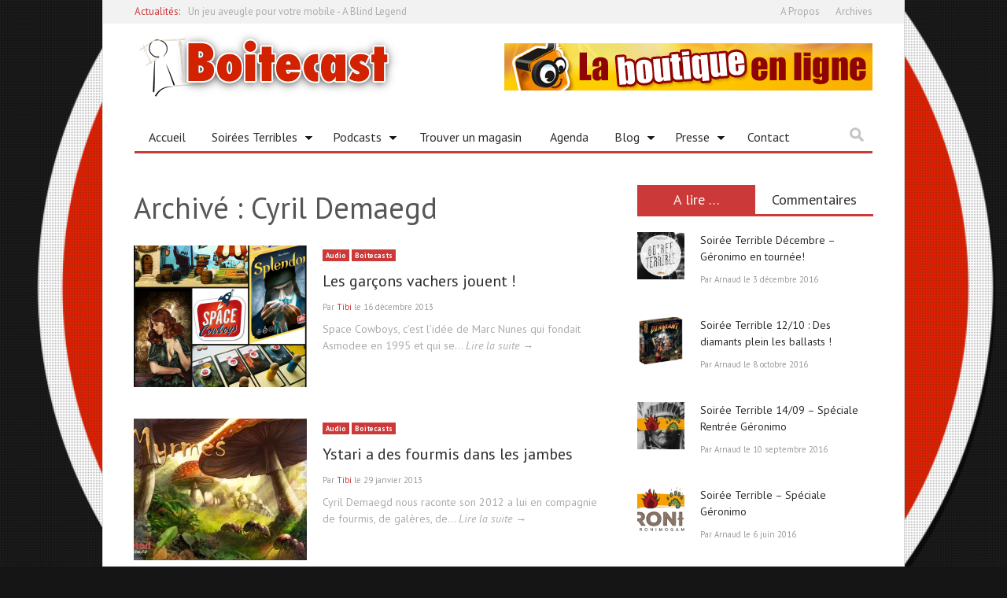

--- FILE ---
content_type: text/html; charset=UTF-8
request_url: http://www.boitecast.net/tag/cyril-demaegd/
body_size: 13437
content:
<!doctype html>  

<!--[if lt IE 7]><html lang="fr-FR" class="no-js lt-ie9 lt-ie8 lt-ie7"> <![endif]-->
<!--[if (IE 7)&!(IEMobile)]><html lang="fr-FR" class="no-js lt-ie9 lt-ie8"><![endif]-->
<!--[if (IE 8)&!(IEMobile)]><html lang="fr-FR" class="no-js lt-ie9"><![endif]-->
<!--[if gt IE 8]><!--> <html lang="fr-FR" class="no-js"><!--<![endif]-->
	
	<head>
		<meta charset="UTF-8">
		<meta name="keywords" content=" jeu de societe, jeu de société, jeu de plateau, jeux de plateau, jeux de plateaux, soirees jeux, soiree jeu,jeu de carte,jeu video,magasin,boutique,bruxelles,belgique,boardgame,podcast,jouet,carte,jeu de cartes" />
		
  
 		 <!--
<title>Boitecast -  du jeu de société sur la table et dans les oreilles</title>
-->
		
		 
		<title>Cyril Demaegd &#8211; -Du jeu de société sur la table et dans les oreilles</title>
		
		
		<!-- Google Chrome Frame for IE -->
		<!--[if IE]><meta http-equiv='X-UA-Compatible' content='IE=edge,chrome=1'><![endif]-->
		
		<!-- mobile meta (hooray!) -->
		<meta name="HandheldFriendly" content="True">
		<meta name="MobileOptimized" content="320">
		<meta name="viewport" content="width=device-width, initial-scale=1.0"/>	

        <!-- load favicon + windows 8 tile icon -->
        <link rel="shortcut icon" href="http://www.boitecast.net/wp-content/uploads/2013/12/Logo_boitecast_vector_transparent_2441x2566-Button-pion-Blanc1.png">        
  		<link rel="pingback" href="http://www.boitecast.net/xmlrpc.php">
		
		<!-- Holding main menu -->
		        
		<!-- Load head functions -->
		<link rel="alternate" type="application/rss+xml" title="Boitecast.net &raquo; Flux" href="http://www.boitecast.net/feed/" />
<link rel="alternate" type="application/rss+xml" title="Boitecast.net &raquo; Flux des commentaires" href="http://www.boitecast.net/comments/feed/" />
<link rel="alternate" type="text/calendar" title="Boitecast.net &raquo; Flux iCal" href="http://www.boitecast.net/events/?ical=1" />
<link rel="alternate" type="application/rss+xml" title="Boitecast.net &raquo; Flux de l’étiquette Cyril Demaegd" href="http://www.boitecast.net/tag/cyril-demaegd/feed/" />
		<script type="text/javascript">
			window._wpemojiSettings = {"baseUrl":"http:\/\/s.w.org\/images\/core\/emoji\/72x72\/","ext":".png","source":{"concatemoji":"http:\/\/www.boitecast.net\/wp-includes\/js\/wp-emoji-release.min.js"}};
			!function(a,b,c){function d(a){var c=b.createElement("canvas"),d=c.getContext&&c.getContext("2d");return d&&d.fillText?(d.textBaseline="top",d.font="600 32px Arial","flag"===a?(d.fillText(String.fromCharCode(55356,56812,55356,56807),0,0),c.toDataURL().length>3e3):(d.fillText(String.fromCharCode(55357,56835),0,0),0!==d.getImageData(16,16,1,1).data[0])):!1}function e(a){var c=b.createElement("script");c.src=a,c.type="text/javascript",b.getElementsByTagName("head")[0].appendChild(c)}var f,g;c.supports={simple:d("simple"),flag:d("flag")},c.DOMReady=!1,c.readyCallback=function(){c.DOMReady=!0},c.supports.simple&&c.supports.flag||(g=function(){c.readyCallback()},b.addEventListener?(b.addEventListener("DOMContentLoaded",g,!1),a.addEventListener("load",g,!1)):(a.attachEvent("onload",g),b.attachEvent("onreadystatechange",function(){"complete"===b.readyState&&c.readyCallback()})),f=c.source||{},f.concatemoji?e(f.concatemoji):f.wpemoji&&f.twemoji&&(e(f.twemoji),e(f.wpemoji)))}(window,document,window._wpemojiSettings);
		</script>
		<style type="text/css">
img.wp-smiley,
img.emoji {
	display: inline !important;
	border: none !important;
	box-shadow: none !important;
	height: 1em !important;
	width: 1em !important;
	margin: 0 .07em !important;
	vertical-align: -0.1em !important;
	background: none !important;
	padding: 0 !important;
}
</style>
<link rel='stylesheet' id='contact-form-7-css'  href='http://www.boitecast.net/wp-content/plugins/contact-form-7/includes/css/styles.css' type='text/css' media='all' />
<link rel='stylesheet' id='simplyInstagram-css'  href='http://www.boitecast.net/wp-content/plugins/simply-instagram/css/simply-instagram.css' type='text/css' media='all' />
<link rel='stylesheet' id='prettyPhoto-css'  href='http://www.boitecast.net/wp-content/plugins/simply-instagram/css/simply-instagram-prettyPhoto.css' type='text/css' media='all' />
<link rel='stylesheet' id='social-widget-css'  href='http://www.boitecast.net/wp-content/plugins/social-media-widget/social_widget.css' type='text/css' media='all' />
<link rel='stylesheet' id='tribe-events-full-calendar-style-css'  href='http://www.boitecast.net/wp-content/plugins/the-events-calendar/src/resources/css/tribe-events-full.min.css' type='text/css' media='all' />
<link rel='stylesheet' id='tribe-events-calendar-style-css'  href='http://www.boitecast.net/wp-content/plugins/the-events-calendar/src/resources/css/tribe-events-theme.min.css' type='text/css' media='all' />
<link rel='stylesheet' id='tribe-events-calendar-full-mobile-style-css'  href='http://www.boitecast.net/wp-content/plugins/the-events-calendar/src/resources/css/tribe-events-full-mobile.min.css' type='text/css' media='only screen and (max-width: 768px)' />
<link rel='stylesheet' id='tribe-events-calendar-mobile-style-css'  href='http://www.boitecast.net/wp-content/plugins/the-events-calendar/src/resources/css/tribe-events-theme-mobile.min.css' type='text/css' media='only screen and (max-width: 768px)' />
<link rel='stylesheet' id='mailchimp-for-wp-checkbox-css'  href='http://www.boitecast.net/wp-content/plugins/mailchimp-for-wp/assets/css/checkbox.min.css' type='text/css' media='all' />
<link rel='stylesheet' id='wordpress-popular-posts-css'  href='http://www.boitecast.net/wp-content/plugins/wordpress-popular-posts/style/wpp.css' type='text/css' media='all' />
<link rel='stylesheet' id='youtube-channel-gallery-css'  href='http://www.boitecast.net/wp-content/plugins/youtube-channel-gallery/styles.css' type='text/css' media='all' />
<link rel='stylesheet' id='jquery.magnific-popup-css'  href='http://www.boitecast.net/wp-content/plugins/youtube-channel-gallery/magnific-popup.css' type='text/css' media='all' />
<link rel='stylesheet' id='mailchimp-for-wp-form-theme-dark-css'  href='http://www.boitecast.net/wp-content/plugins/mailchimp-for-wp/assets/css/form-theme-dark.min.css' type='text/css' media='all' />
<link rel='stylesheet' id='wpmu-animate-min-css-css'  href='http://www.boitecast.net/wp-content/plugins/wordpress-popup/css/animate.min.css' type='text/css' media='all' />
<link rel='stylesheet' id='cb-main-stylesheet-css'  href='http://www.boitecast.net/wp-content/themes/Ciola/library/css/style.css' type='text/css' media='all' />
<link rel='stylesheet' id='flexslider-css'  href='http://www.boitecast.net/wp-content/themes/Ciola/library/css/flexslider.css' type='text/css' media='all' />
<!--[if lt IE 9]>
<link rel='stylesheet' id='cb-ie-only-css'  href='http://www.boitecast.net/wp-content/themes/Ciola/library/css/ie.css' type='text/css' media='all' />
<![endif]-->
<link rel='stylesheet' id='jetpack_css-css'  href='http://www.boitecast.net/wp-content/plugins/jetpack/css/jetpack.css' type='text/css' media='all' />
<link rel='stylesheet' id='podpress_frontend_styles-css'  href='http://www.boitecast.net/wp-content/plugins/podpress/style/podpress.css' type='text/css' media='all' />
<script type="text/javascript">
//<![CDATA[
var podpressL10 = {
	openblogagain : 'back to:',
	theblog : 'the blog',
	close : 'close',
	playbutton : 'Play &gt;'
}
//]]>
</script>
<script type="text/javascript">//<![CDATA[
var podPressBlogURL = "http://www.boitecast.net/";
var podPressBackendURL = "http://www.boitecast.net/wp-content/plugins/podpress/";
var podPressDefaultPreviewImage = "http://www.boitecast.net/wp-content/plugins/podpress/images/vpreview_center.png";
var podPressPlayerFile = "podango_player.swf";
var podPressMP3PlayerOptions = "&amp;lefticon=0x333333&amp;leftbg=0xCCCCCC&amp;volslider=0x666666&amp;voltrack=0xFFFFFF&amp;text=0x333333&amp;tracker=0xDDDDDD&amp;slider=0x666666&amp;loader=0x009900&amp;track=0xFFFFFF&amp;border=0xCCCCCC&amp;bg=0xE5E5E5&amp;skip=0x666666&amp;righticon=0x333333&amp;righticonhover=0xFFFFFF&amp;rightbg=0xB4B4B4&amp;rightbghover=0x999999&amp;initialvolume=70&amp;buffer=5&amp;checkpolicy=yes&amp;animation=no&amp;remaining=yes&amp;";
var podPressMP3PlayerWrapper = false;
var podPress_cortado_signed = false;
var podPressOverwriteTitleandArtist = false;
var podPressHTML5 = true;
var podPressHTML5sec = "5d2a0dfc00";
var podPressHTML5_showplayersdirectly = false;
var podPressText_PlayNow = "Play Now";
var podPressText_HidePlayer = "Hide Player";
//]]></script>
<script type='text/javascript' src='http://www.boitecast.net/wp-includes/js/jquery/jquery.js'></script>
<script type='text/javascript' src='http://www.boitecast.net/wp-includes/js/jquery/jquery-migrate.min.js'></script>
<script type='text/javascript'>
/* <![CDATA[ */
var samAjax = {"ajaxurl":"http:\/\/www.boitecast.net\/wp-content\/plugins\/simple-ads-manager\/sam-ajax.php","loadurl":"http:\/\/www.boitecast.net\/wp-content\/plugins\/simple-ads-manager\/sam-ajax-loader.php","load":"","mailer":"1","clauses":"[base64]","doStats":"1","container":"sam-container","place":"sam-place","ad":"sam-ad"};
/* ]]> */
</script>
<script type='text/javascript' src='http://www.boitecast.net/wp-content/plugins/simple-ads-manager/js/sam-layout.min.js'></script>
<script type='text/javascript' src='http://www.boitecast.net/wp-content/plugins/simply-instagram/js/simply-instagram-jquery.prettyPhoto.js'></script>
<script type='text/javascript' src='http://www.boitecast.net/wp-content/themes/Ciola/library/js/modernizr.custom.min.js'></script>
<script type='text/javascript' src='http://www.boitecast.net/wp-content/plugins/podpress/js/podpress.js'></script>
<script type="text/javascript">
var _gaq = _gaq || [];
_gaq.push(['_setAccount', 'UA-2109525-1']);
_gaq.push(['_trackPageview']);
(function() {
var ga = document.createElement('script'); ga.type = 'text/javascript'; ga.async = true;
ga.src = ('https:' == document.location.protocol ? 'https://ssl' : 'http://www') + '.google-analytics.com/ga.js';
var s = document.getElementsByTagName('script')[0]; s.parentNode.insertBefore(ga, s);
})();
</script>
<meta http-equiv="X-UA-Compatible" content="IE=8" />
<!-- BEGIN SimplyInstagram IE -->
<!-- [if IE 9]>
<style type="text/css">

.comment-profile{
	margin: 2px;
	width: 45px;
	float: left;
}
.comment-profile img{
	vertical-align: top;
}
.comment-holder{
	top: 0px;
	width: 200px;
	float: left !important;	
}

.comments-holder{
	width: 210px;
	float: left;
}
</style>
<![endif]-->
<!-- END SimplyInstagram IE -->


<link rel='dns-prefetch' href='//widgets.wp.com'>
<link rel='dns-prefetch' href='//s0.wp.com'>
<link rel='dns-prefetch' href='//0.gravatar.com'>
<link rel='dns-prefetch' href='//1.gravatar.com'>
<link rel='dns-prefetch' href='//2.gravatar.com'>
<link rel='dns-prefetch' href='//jetpack.wordpress.com'>
<link rel='dns-prefetch' href='//s1.wp.com'>
<link rel='dns-prefetch' href='//s2.wp.com'>
<link rel='dns-prefetch' href='//public-api.wordpress.com'>
<link rel='dns-prefetch' href='//i0.wp.com'>
<link rel='dns-prefetch' href='//i1.wp.com'>
<link rel='dns-prefetch' href='//i2.wp.com'>
<link href="//fonts.googleapis.com/css?family=PT+Sans:400,700,700italic,400italic" rel="stylesheet" type="text/css"><link href="//fonts.googleapis.com/css?family=PT+Sans:400,700,400italic" rel="stylesheet" type="text/css"><style type="text/css">	
    				body {font-family: 'PT Sans', sans-serif;}
    				h1, h2, h3, h4, h5, h6, .h1, .h2, .h3, .h4, .h5, .h6, button, .button, .button-square, #menu-main-nav-menu, #cb-main-menu, #cb-main-menu-mob, .comment-reply-link, blockquote, input, select, textarea, .alert, .widget_tag_cloud a, .wp-caption, #cb-top-menu, .header-font, .cb_page_navi a, .page-404, .widget_calendar, ul.tabbernav li a,  .cb-author-box a, .cb-score-box .score-title, .star-bar .title, .normal-bar .title, .cb-user-score, .comment-author .fn, .tabs li a, .button-round, .cb-review-box-top .cb-score-box-star .score, .cb-review-box-top .cb-score-box .score, table tr th, #respond form label, #respond form small  {font-family:'PT Sans', sans-serif;} :-moz-placeholder {font-family:'PT Sans', sans-serif;} ::-webkit-input-placeholder {font-family:'PT Sans', sans-serif;} :-ms-input-placeholder {font-family:'PT Sans', sans-serif;} ::-moz-placeholder {font-family:'PT Sans', sans-serif;}
    		  </style>    
    	<script>
    		jQuery(document).ready(function($){
    			$.backstretch("http://www.boitecast.net/wp-content/uploads/2013/12/Logo_boitecast_vector_transparent_2441x2566-Button-pion-Blanc-1024x1024.png");	
    		});
    	</script>
    
        
    <style type="text/css">
    
    #cb-inner-header, #cb-content, #cb-top-menu, .cb-main-menu {border-right:solid 1px #ddd; border-left:solid 1px #ddd;}    				body { background-color: #151515;; }
    	
        
    .main-nav, #cb-sidebar .cb-sidebar-widget-title, ul.tabbernav, .tabs li a, .cb-module-title {border-bottom-color: #cc3939;}
    
    #cb-sidebar .cb-top-reviews-widget li:hover .cb-countdown, #cb-sidebar .cb-top-reviews-widget li:focus .cb-countdown, .cb-others:hover .cb-countdown, .cb-blog-style-a:hover h2 a, .cb-blog-style-a:hover .cb-read-more,  .cb-blog-style-b:hover .cb-read-more, .cb-blog-style-b:hover h2 a, .cb-blog-style-c:hover .cb-read-more, .cb-article-big h3 a:hover, .cb-article-small h3 a:hover, .cb-article-big h2 a:hover, .cb-article-small h2 a:hover, .commentlist a, .cb-author-page .cb-meta h3 a:hover, .cb-byline .author a, #commentform a, .cb-breaking-news span, .cb_page_navi li a, .widget_calendar td a, #cb-sidebar .cb-top-reviews-widget li:hover a, #cb-sidebar .cb-top-reviews-widget li:focus a, #cb-sidebar .latest-article-widget li:hover a, #cb-sidebar .latest-article-widget li:focus a,  .cb-top-reviews-page .cb-top-reviews:hover .cb-read-more, ul.tabbernav li:hover a, #cb-sidebar .cb-tabs-widget .tabberlive .latest-entry:hover h4 a, #cb-sidebar .cb-tabs-widget .tabberlive .cb-tabs .top-reviews:hover .cb-countdown, #cb-sidebar .cb-tabs-widget .tabberlive .cb-tabs .top-reviews:hover h4 a, .cb-authors li h3 a:hover, .cb-module-d h2 a:hover, .cb-about-page li .cb-website-link:hover, .cb-about-page li .cb-twitter-link:hover, .cb-about-page li .cb-email-link:hover, .cb-footer .cb-top-reviews-widget li:hover .cb-countdown, .cb-search-term,  #cb-sidebar .cb-tabs-widget .tabberlive .cb-tabs .top-reviews:hover h4 {color:  #cc3939;}
    
    .cb-score-box, .cb-score-box-star, .tagcloud a:hover, .cb-tabs .tagcloud a:hover, .cb-crit-bar, .cb-blog-style-d .cb-meta, .tags a:hover, .cb-category, .respond-form .button, .comment-reply-link, .comment-reply-link:visited, .cb-review-box-top .bg, .cb-review-box-bottom .bg,  .flexslider .flex-next:hover, .flexslider .flex-prev:hover, .flexslider-g .flex-next:hover, .flexslider-g .flex-prev:hover, .flexslider-full:hover .flex-next:hover, .flexslider-full:hover .flex-prev:hover, .cb_page_navi li.cpn-current, .flexslider-e .flex-next:hover, .flexslider-e .flex-prev:hover, .tabberactive a, #cb-sidebar .cb-tabs-widget .tabberlive .tagcloud a:hover, .cb-user-rating-tip, .tabs li a.current, .wpcf7-submit, .user-bg, .article-header.small-featured .cb-cat a:hover,.article-header.small-featured .author a:hover, #respond  #submit, .cb-wp-link-pages p a .wp-link-pages-number:hover, .cb-wp-link-pages p .wp-link-pages-number, .cb-to-top {background-color: #cc3939;}
    
    .cb-review-box-top .stars-bg, .cb-review-box-bottom .stars-bg  {background:#cc3939 url(http://www.boitecast.net/wp-content/themes/Ciola/library/images/review-star-sprite.png) no-repeat;}
    
    .flickr a img:hover {border-color:#cc3939;}
    
    @media only screen and (max-width:767px) {
    	
    		.cb-top-reviews-page .cb-top-reviews .cb-meta .cb-read-more, .cb-blog-style-a .cb-read-more,  .cb-blog-style-b .cb-read-more, .cb-blog-style-c .cb-read-more {color:  #cc3939;}
    		#cb-main-menu-mob .menu-item {background-color:#f2f2f2!important;}
    }
    
    .main-nav .current-post-ancestor, .main-nav .current-menu-item, .main-nav .current-post-parent, .main-nav .current-menu-parent, .main-nav .current_page_item, .main-nav .current-page-ancestor, .main-nav .current-category-ancestor  {background-color: #cc3939;}
    
    </style>
    
    
<link rel="alternate" type="application/rss+xml" title="Boitecast.net &#187; podcast" href="http://www.boitecast.net/feed/podcast/" />
<style>.menu-item-1815:hover, .menu-item-1815:focus, .menu-item-1815 ul li {background-color:#cc3939;}
.menu-item-1630:hover, .menu-item-1630:focus, .menu-item-1630 ul li {background-color:#cc3939;}
.menu-item-1641:hover, .menu-item-1641:focus, .menu-item-1641 ul li {background-color:#cc3939;}
.menu-item-2174:hover, .menu-item-2174:focus, .menu-item-2174 ul li {background-color:#cc3939;}
.menu-item-3999:hover, .menu-item-3999:focus, .menu-item-3999 ul li {background-color:#cc3939;}
.menu-item-1628:hover, .menu-item-1628:focus, .menu-item-1628 ul li {background-color:#cc3939;}
.menu-item-1821:hover, .menu-item-1821:focus, .menu-item-1821 ul li {background-color:#cc3939;}
.menu-item-3444:hover, .menu-item-3444:focus, .menu-item-3444 ul li {background-color:#cc3939;}
.menu-item-3996:hover, .menu-item-3996:focus, .menu-item-3996 ul li {background-color:#cc3939;}
.menu-item-1747:hover, .menu-item-1747:focus, .menu-item-1747 ul li {background-color:#cc3939;}
.menu-item-2881:hover, .menu-item-2881:focus, .menu-item-2881 ul li {background-color:#cc3939;}
.menu-item-2880:hover, .menu-item-2880:focus, .menu-item-2880 ul li {background-color:#cc3939;}
.menu-item-2882:hover, .menu-item-2882:focus, .menu-item-2882 ul li {background-color:#cc3939;}
.menu-item-2883:hover, .menu-item-2883:focus, .menu-item-2883 ul li {background-color:#cc3939;}
.menu-item-1748:hover, .menu-item-1748:focus, .menu-item-1748 ul li {background-color:#cc3939;}
.menu-item-1749:hover, .menu-item-1749:focus, .menu-item-1749 ul li {background-color:#cc3939;}
.menu-item-1750:hover, .menu-item-1750:focus, .menu-item-1750 ul li {background-color:#cc3939;}
.menu-item-1751:hover, .menu-item-1751:focus, .menu-item-1751 ul li {background-color:#cc3939;}
.menu-item-3892:hover, .menu-item-3892:focus, .menu-item-3892 ul li {background-color:#cc3939;}</style><link rel="icon" href="http://i2.wp.com/www.boitecast.net/wp-content/uploads/2015/02/LogoBoitecast-54cfaf1av1_site_icon.png?fit=32%2C32" sizes="32x32" />
<link rel="icon" href="http://i2.wp.com/www.boitecast.net/wp-content/uploads/2015/02/LogoBoitecast-54cfaf1av1_site_icon.png?fit=192%2C192" sizes="192x192" />
<link rel="apple-touch-icon-precomposed" href="http://i2.wp.com/www.boitecast.net/wp-content/uploads/2015/02/LogoBoitecast-54cfaf1av1_site_icon.png?fit=180%2C180">
<meta name="msapplication-TileImage" content="http://i2.wp.com/www.boitecast.net/wp-content/uploads/2015/02/LogoBoitecast-54cfaf1av1_site_icon.png?fit=270%2C270">
		
	</head>
	
	<body class="archive tag tag-cyril-demaegd tag-614">
		<div id="cb-container" >
			
			<header class="cb-header" role="banner">
				
            	                	<!-- Top Menu -->            
	                <section id="cb-top-menu" class="wrap clearfix">
	                
	                    	                    	 <div class="cb-breaking-news">
	                        		<span>Actualités: </span> 
	                         		<ul>
	                        			<li><a href="http://www.boitecast.net/2015/10/06/un-jeu-aveugle-pour-votre-mobile-a-blind-legend/" title="Look Un jeu aveugle pour votre mobile - A Blind Legend" >Un jeu aveugle pour votre mobile - A Blind Legend</a> </li> <li><a href="http://www.boitecast.net/2015/10/01/essen-dans-ta-poche-spiel-in-essen-by-gioconomicon/" title="Look Essen dans ta poche ! Spiel in Essen by Gioconomicon" >Essen dans ta poche ! Spiel in Essen by Gioconomicon</a> </li> <li><a href="http://www.boitecast.net/2015/09/04/pandemie-sur-android-allez-degommer-les-virus-chez-google/" title="Look Pandémie sur Android, allez dégommer les virus chez Google" >Pandémie sur Android, allez dégommer les virus chez Google</a> </li> <li><a href="http://www.boitecast.net/2015/07/29/plus-besoin-de-distributeur-pour-mon-jeu-amazon-launchpad-est-la/" title="Look Plus besoin de distributeur pour mon jeu ? Amazon Launchpad est là !" >Plus besoin de distributeur pour mon jeu ? Amazon Launchpad est là !</a> </li> <li><a href="http://www.boitecast.net/2015/07/29/changement-de-casquette-f2z-entertainment-fait-lacquisition-de-plaid-hat-games/" title="Look Changement de casquette : F2Z Entertainment fait l’acquisition de Plaid Hat Games" >Changement de casquette : F2Z Entertainment fait l’acquisition de Plaid Hat Games</a> </li> <li><a href="http://www.boitecast.net/2015/07/27/splendor-sur-android-ios-steam-quand-les-jeux-de-plateau-font-des-emules/" title="Look Splendor sur Android / iOS / Steam : quand les jeux de plateau font des émules" >Splendor sur Android / iOS / Steam : quand les jeux de plateau font des émules</a> </li> 	                        		</ul>
	                   		 </div>
	                    	                    	                    
	                    		<div id="cb-mob-dropdown-top"></div>
	                    		
	                            <div id="cb-top-menu-nav"><div class="menu-12312-container"><ul class="cb-top-nav sf-menu"><li id="menu-item-1686" class="menu-item menu-item-type-post_type menu-item-object-page menu-item-1686"><a href="http://www.boitecast.net/a-propos/">A Propos</a></li>
<li id="menu-item-1937" class="menu-item menu-item-type-post_type menu-item-object-page menu-item-1937"><a href="http://www.boitecast.net/archives/">Archives</a></li>
</ul></div></div>
	                            
	                            <div id="cb-top-menu-mob"><div class="menu-12312-container"><ul class="cb-top-nav sf-menu"><li class="menu-item menu-item-type-post_type menu-item-object-page menu-item-1686"><a href="http://www.boitecast.net/a-propos/">A Propos</a></li>
<li class="menu-item menu-item-type-post_type menu-item-object-page menu-item-1937"><a href="http://www.boitecast.net/archives/">Archives</a></li>
</ul></div></div>
	                                 
	                    	                    
	              </section> 
	              <!-- /Top Menu -->  
                              
              <div id="cb-inner-header" class="wrap clearfix">
                    
              
                               <!-- Logo -->
                  <div id="logo">
                      <a href="http://www.boitecast.net">
                          <img src="http://www.boitecast.net/wp-content/uploads/2013/12/Logo-boitecast-2.png" alt="Boitecast.net logo" />
                     </a>
                  </div>
                  <!-- /Logo -->
                            
<!--      
               <div class="cb-banner468"></div>-->
		<!-- NBO start 20131226 -->

			<div class="cb-banner468"><div id='c1927_2_1' class='sam-container sam-place' data-sam='1'><a  id='a60_2' class='sam_ad' href='http://www.ludocortex.fr/index.cfm' target='_blank'><img src='http://www.soirees-terribles.net/boitecast-wp/wp-content/plugins/sam-images/bandeau_ludocortex_168x60_06_2011.gif'  alt='Ludocortex'  /></a></div></div>
			<div class="widget Social_Widget"><div class="socialmedia-buttons smw_left"></div></div>		<!-- NBO end 20131226 -->
          <span class="cb-to-top"></span>
          
          </div> <!-- end #cb-inner-header -->
          
         <nav role="navigation">
         			
                     <div id="cb-main-menu" class="wrap clearfix"><div class="cb-main-menu"><ul class="nav main-nav clearfix sf-menu"><li id="menu-item-1815" class="menu-item menu-item-type-post_type menu-item-object-page menu-item-1815"><a href="http://www.boitecast.net/">Accueil</a></li>
<li id="menu-item-1630" class="menu-item menu-item-type-taxonomy menu-item-object-category menu-item-has-children menu-item-1630"><a title="Soirées Terribles" href="http://www.boitecast.net/category/s2-va-jouer/soirees-terribles/">Soirées Terribles</a>
<ul class="sub-menu">
	<li id="menu-item-1641" class="menu-item menu-item-type-post_type menu-item-object-page menu-item-1641"><a href="http://www.boitecast.net/2007/05/23/soiree-jeu-de-societe-a-bruxelles-jouer-sans-lire-les-regles/">C&rsquo;est Quoi ?</a></li>
	<li id="menu-item-2174" class="menu-item menu-item-type-post_type menu-item-object-page menu-item-2174"><a href="http://www.boitecast.net/ou-jouer-aux-jeux-de-societe-a-bruxelles-sans-lire-les-regles-les-soirees-terribles-vous-font-jouer/">C&rsquo;est Où ?</a></li>
	<li id="menu-item-3999" class="menu-item menu-item-type-custom menu-item-object-custom menu-item-3999"><a href="http://www.boitecast.net/?post_type=tribe_events">La prochaine Soirée Terrible ?</a></li>
</ul>
</li>
<li id="menu-item-1628" class="menu-item menu-item-type-taxonomy menu-item-object-category menu-item-has-children menu-item-1628"><a href="http://www.boitecast.net/category/s2-va-jouer/boitecast/">Podcasts</a>
<ul class="sub-menu">
	<li id="menu-item-1821" class="menu-item menu-item-type-custom menu-item-object-custom menu-item-1821"><a href="http://www.boitecast.net/2008/12/19/podcast-boite-boitecast/">C&rsquo;est quoi un Boitecast ?</a></li>
</ul>
</li>
<li id="menu-item-3444" class="menu-item menu-item-type-post_type menu-item-object-page menu-item-3444"><a href="http://www.boitecast.net/magasins-specialises-en-jeux-societe/">Trouver un magasin</a></li>
<li id="menu-item-3996" class="menu-item menu-item-type-custom menu-item-object-custom menu-item-3996"><a href="http://www.boitecast.net/?post_type=tribe_events">Agenda</a></li>
<li id="menu-item-1747" class="menu-item menu-item-type-taxonomy menu-item-object-category menu-item-has-children menu-item-1747"><a href="http://www.boitecast.net/category/s2-va-jouer/blog/">Blog</a>
<ul class="sub-menu">
	<li id="menu-item-2881" class="menu-item menu-item-type-taxonomy menu-item-object-category menu-item-2881"><a href="http://www.boitecast.net/category/s2-va-jouer/blog/breves/">Brêves</a></li>
	<li id="menu-item-2880" class="menu-item menu-item-type-taxonomy menu-item-object-category menu-item-2880"><a href="http://www.boitecast.net/category/s2-va-jouer/avis-subjectif/">Avis Subjectif</a></li>
	<li id="menu-item-2882" class="menu-item menu-item-type-taxonomy menu-item-object-category menu-item-2882"><a href="http://www.boitecast.net/category/s2-va-jouer/blog/grumpy/">Grumpy</a></li>
	<li id="menu-item-2883" class="menu-item menu-item-type-taxonomy menu-item-object-category menu-item-2883"><a href="http://www.boitecast.net/category/je-veux-des-chiffres/">Je veux des Chiffres</a></li>
</ul>
</li>
<li id="menu-item-1748" class="menu-item menu-item-type-taxonomy menu-item-object-category menu-item-has-children menu-item-1748"><a href="http://www.boitecast.net/category/s5-presse/">Presse</a>
<ul class="sub-menu">
	<li id="menu-item-1749" class="menu-item menu-item-type-taxonomy menu-item-object-category menu-item-1749"><a href="http://www.boitecast.net/category/s5-presse/papier/">Papier</a></li>
	<li id="menu-item-1750" class="menu-item menu-item-type-taxonomy menu-item-object-category menu-item-1750"><a href="http://www.boitecast.net/category/s5-presse/c26-radio/">Radio</a></li>
	<li id="menu-item-1751" class="menu-item menu-item-type-taxonomy menu-item-object-category menu-item-1751"><a href="http://www.boitecast.net/category/s5-presse/tv/">TV</a></li>
</ul>
</li>
<li id="menu-item-3892" class="menu-item menu-item-type-post_type menu-item-object-page menu-item-3892"><a href="http://www.boitecast.net/contact/">Contact</a></li>
<li class="cb-search"><!-- Searchform -->

<form role="search" method="get" class="search" action="http://www.boitecast.net/">
    
    <input type="text" class="cb-search-field" placeholder="Rechercher ..." value="" name="s" title="">
    <input class="cb-search-submit" type="submit" value="">
    
</form>


<!-- /Searchform --></li></ul></div> </div>
                     <div id="cb-main-menu-mob" class="wrap clearfix"><div id="cb-mob-dropdown-main"></div><div class="cb-main-menu"><ul class="nav main-nav clearfix"><li class="menu-item menu-item-type-post_type menu-item-object-page menu-item-1815"><a href="http://www.boitecast.net/">Accueil</a></li>
<li class="menu-item menu-item-type-taxonomy menu-item-object-category menu-item-has-children menu-item-1630"><a title="Soirées Terribles" href="http://www.boitecast.net/category/s2-va-jouer/soirees-terribles/">Soirées Terribles</a>
<ul class="sub-menu">
	<li class="menu-item menu-item-type-post_type menu-item-object-page menu-item-1641"><a href="http://www.boitecast.net/2007/05/23/soiree-jeu-de-societe-a-bruxelles-jouer-sans-lire-les-regles/">C&rsquo;est Quoi ?</a></li>
	<li class="menu-item menu-item-type-post_type menu-item-object-page menu-item-2174"><a href="http://www.boitecast.net/ou-jouer-aux-jeux-de-societe-a-bruxelles-sans-lire-les-regles-les-soirees-terribles-vous-font-jouer/">C&rsquo;est Où ?</a></li>
	<li class="menu-item menu-item-type-custom menu-item-object-custom menu-item-3999"><a href="http://www.boitecast.net/?post_type=tribe_events">La prochaine Soirée Terrible ?</a></li>
</ul>
</li>
<li class="menu-item menu-item-type-taxonomy menu-item-object-category menu-item-has-children menu-item-1628"><a href="http://www.boitecast.net/category/s2-va-jouer/boitecast/">Podcasts</a>
<ul class="sub-menu">
	<li class="menu-item menu-item-type-custom menu-item-object-custom menu-item-1821"><a href="http://www.boitecast.net/2008/12/19/podcast-boite-boitecast/">C&rsquo;est quoi un Boitecast ?</a></li>
</ul>
</li>
<li class="menu-item menu-item-type-post_type menu-item-object-page menu-item-3444"><a href="http://www.boitecast.net/magasins-specialises-en-jeux-societe/">Trouver un magasin</a></li>
<li class="menu-item menu-item-type-custom menu-item-object-custom menu-item-3996"><a href="http://www.boitecast.net/?post_type=tribe_events">Agenda</a></li>
<li class="menu-item menu-item-type-taxonomy menu-item-object-category menu-item-has-children menu-item-1747"><a href="http://www.boitecast.net/category/s2-va-jouer/blog/">Blog</a>
<ul class="sub-menu">
	<li class="menu-item menu-item-type-taxonomy menu-item-object-category menu-item-2881"><a href="http://www.boitecast.net/category/s2-va-jouer/blog/breves/">Brêves</a></li>
	<li class="menu-item menu-item-type-taxonomy menu-item-object-category menu-item-2880"><a href="http://www.boitecast.net/category/s2-va-jouer/avis-subjectif/">Avis Subjectif</a></li>
	<li class="menu-item menu-item-type-taxonomy menu-item-object-category menu-item-2882"><a href="http://www.boitecast.net/category/s2-va-jouer/blog/grumpy/">Grumpy</a></li>
	<li class="menu-item menu-item-type-taxonomy menu-item-object-category menu-item-2883"><a href="http://www.boitecast.net/category/je-veux-des-chiffres/">Je veux des Chiffres</a></li>
</ul>
</li>
<li class="menu-item menu-item-type-taxonomy menu-item-object-category menu-item-has-children menu-item-1748"><a href="http://www.boitecast.net/category/s5-presse/">Presse</a>
<ul class="sub-menu">
	<li class="menu-item menu-item-type-taxonomy menu-item-object-category menu-item-1749"><a href="http://www.boitecast.net/category/s5-presse/papier/">Papier</a></li>
	<li class="menu-item menu-item-type-taxonomy menu-item-object-category menu-item-1750"><a href="http://www.boitecast.net/category/s5-presse/c26-radio/">Radio</a></li>
	<li class="menu-item menu-item-type-taxonomy menu-item-object-category menu-item-1751"><a href="http://www.boitecast.net/category/s5-presse/tv/">TV</a></li>
</ul>
</li>
<li class="menu-item menu-item-type-post_type menu-item-object-page menu-item-3892"><a href="http://www.boitecast.net/contact/">Contact</a></li>
<li class="cb-search"><!-- Searchform -->

<form role="search" method="get" class="search" action="http://www.boitecast.net/">
    
    <input type="text" class="cb-search-field" placeholder="Rechercher ..." value="" name="s" title="">
    <input class="cb-search-submit" type="submit" value="">
    
</form>


<!-- /Searchform --></li></ul></div></div>

         </nav>
      </header> <!-- end header -->
<div id="cb-content" class="wrap clearfix">

    <div id="main" class="  clearfix" role="main">

		    <h1 class="archive-title">
			    <span>Archivé :</span> Cyril Demaegd		    </h1>

	   	
<article id="post-1690" class="cb-blog-style-a clearfix" role="article">

   <div class="mask">
     	         
         <a href="http://www.boitecast.net/2013/12/16/spacecowboys/">
             <img src="http://i1.wp.com/www.boitecast.net/wp-content/uploads/2013/12/Spacecowboys.jpg?resize=220%2C180" class="attachment-cb-thumb-220-crop wp-post-image" alt="Spacecowboys" />                    	 </a>
  </div>
        
  <div class="cb-meta">
  
  	<span class="cb-category"><a href="http://www.boitecast.net/category/audio/">Audio</a></span><span class="cb-category"><a href="http://www.boitecast.net/category/s2-va-jouer/boitecast/">Boitecasts</a></span>     
     <h2 class="h4"><a href="http://www.boitecast.net/2013/12/16/spacecowboys/">Les garçons vachers jouent !</a></h2> 
   	 
   	            <p class="cb-byline vcard">Par <span class="author" itemprop="author"><a href="http://www.boitecast.net/author/tibi/" title="By Tibi" rel="author"><span class="fn">Tibi</span></a></span> le <time class="updated" datetime="2013-12-16" pubdate>16 décembre 2013</time> </p>
            
    <div class="cb-excerpt">Space Cowboys, c’est l’idée de Marc Nunes qui fondait Asmodee en 1995 et qui se... <a href="http://www.boitecast.net/2013/12/16/spacecowboys/"><span class="cb-read-more"> Lire la suite &rarr;</span></a></div>
  
  </div>
  
</article> <!-- end article -->


<article id="post-1519" class="cb-blog-style-a clearfix" role="article">

   <div class="mask">
     	         
         <a href="http://www.boitecast.net/2013/01/29/ystari-myrmes-serenissima-eclipse-essen2012/">
             <img src="http://i1.wp.com/www.boitecast.net/wp-content/uploads/2013/01/myrmes-z.jpg?resize=220%2C180" class="attachment-cb-thumb-220-crop wp-post-image" alt="myrmes-z" />                    	 </a>
  </div>
        
  <div class="cb-meta">
  
  	<span class="cb-category"><a href="http://www.boitecast.net/category/audio/">Audio</a></span><span class="cb-category"><a href="http://www.boitecast.net/category/s2-va-jouer/boitecast/">Boitecasts</a></span>     
     <h2 class="h4"><a href="http://www.boitecast.net/2013/01/29/ystari-myrmes-serenissima-eclipse-essen2012/">Ystari a des fourmis dans les jambes</a></h2> 
   	 
   	            <p class="cb-byline vcard">Par <span class="author" itemprop="author"><a href="http://www.boitecast.net/author/tibi/" title="By Tibi" rel="author"><span class="fn">Tibi</span></a></span> le <time class="updated" datetime="2013-01-29" pubdate>29 janvier 2013</time> </p>
            
    <div class="cb-excerpt">Cyril Demaegd nous raconte son 2012 a lui en compagnie de fourmis, de galères, de... <a href="http://www.boitecast.net/2013/01/29/ystari-myrmes-serenissima-eclipse-essen2012/"><span class="cb-read-more"> Lire la suite &rarr;</span></a></div>
  
  </div>
  
</article> <!-- end article -->


<article id="post-1427" class="cb-blog-style-a clearfix" role="article">

   <div class="mask">
     	         
         <a href="http://www.boitecast.net/2012/07/18/portage-cyril-demaegd-boitecast-270/">
             <img src="http://i2.wp.com/www.boitecast.net/wp-content/uploads/2012/07/boitecast270.jpg?resize=220%2C180" class="attachment-cb-thumb-220-crop wp-post-image" alt="Ystari Cyril Demaegd" />                    	 </a>
  </div>
        
  <div class="cb-meta">
  
  	<span class="cb-category"><a href="http://www.boitecast.net/category/audio/">Audio</a></span><span class="cb-category"><a href="http://www.boitecast.net/category/s2-va-jouer/boitecast/">Boitecasts</a></span>     
     <h2 class="h4"><a href="http://www.boitecast.net/2012/07/18/portage-cyril-demaegd-boitecast-270/">Portage &#8211; Cyril Demaegd &#8211; Boitecast #270</a></h2> 
   	 
   	            <p class="cb-byline vcard">Par <span class="author" itemprop="author"><a href="http://www.boitecast.net/author/tibi/" title="By Tibi" rel="author"><span class="fn">Tibi</span></a></span> le <time class="updated" datetime="2012-07-18" pubdate>18 juillet 2012</time> </p>
            
    <div class="cb-excerpt">Cryril Demaegd, fondateur de la maison d'édition Ystari se prête au jeu du dossier... <a href="http://www.boitecast.net/2012/07/18/portage-cyril-demaegd-boitecast-270/"><span class="cb-read-more"> Lire la suite &rarr;</span></a></div>
  
  </div>
  
</article> <!-- end article -->


<article id="post-1164" class="cb-blog-style-a clearfix" role="article">

   <div class="mask">
     	         
         <a href="http://www.boitecast.net/2011/08/14/ystari-mousquetaire-roy-combe-lehman/">
             <img src="http://i2.wp.com/www.boitecast.net/wp-content/uploads/2011/08/mousquetaireduroy.jpg?resize=220%2C180" class="attachment-cb-thumb-220-crop wp-post-image" alt="mousquetaireduroy" />             <span class="cb-icon audio-icon"></span>       	 </a>
  </div>
        
  <div class="cb-meta">
  
  	<span class="cb-category"><a href="http://www.boitecast.net/category/audio/">Audio</a></span><span class="cb-category"><a href="http://www.boitecast.net/category/s2-va-jouer/boitecast/">Boitecasts</a></span>     
     <h2 class="h4"><a href="http://www.boitecast.net/2011/08/14/ystari-mousquetaire-roy-combe-lehman/">Un pour tous, tous pour Ystari-Les Mousquetaires du roy-Boitecast #218</a></h2> 
   	 
   	            <p class="cb-byline vcard">Par <span class="author" itemprop="author"><a href="http://www.boitecast.net/author/tibi/" title="By Tibi" rel="author"><span class="fn">Tibi</span></a></span> le <time class="updated" datetime="2011-08-14" pubdate>14 août 2011</time> </p>
            
    <div class="cb-excerpt">Le premier jeu coopératif à sortir chez Ystari met en scène l'épopée de Alexandre... <a href="http://www.boitecast.net/2011/08/14/ystari-mousquetaire-roy-combe-lehman/"><span class="cb-read-more"> Lire la suite &rarr;</span></a></div>
  
  </div>
  
</article> <!-- end article -->


<article id="post-1042" class="cb-blog-style-a clearfix" role="article">

   <div class="mask">
     	         
         <a href="http://www.boitecast.net/2010/10/13/boitecast-186-race-for-the-galaxy-extension-3-cyril-demaegd/">
             <img src="http://i1.wp.com/www.boitecast.net/wp-content/uploads/2010/10/rftg3.jpg?resize=220%2C180" class="attachment-cb-thumb-220-crop wp-post-image" alt="rftg3" />                    	 </a>
  </div>
        
  <div class="cb-meta">
  
  	<span class="cb-category"><a href="http://www.boitecast.net/category/s2-va-jouer/boitecast/">Boitecasts</a></span>     
     <h2 class="h4"><a href="http://www.boitecast.net/2010/10/13/boitecast-186-race-for-the-galaxy-extension-3-cyril-demaegd/">Boitecast #186 &#8211; Race For the Galaxy &#8211; Extension 3 &#8211; Cyril Demaegd</a></h2> 
   	 
   	            <p class="cb-byline vcard">Par <span class="author" itemprop="author"><a href="http://www.boitecast.net/author/tibi/" title="By Tibi" rel="author"><span class="fn">Tibi</span></a></span> le <time class="updated" datetime="2010-10-13" pubdate>13 octobre 2010</time> </p>
            
    <div class="cb-excerpt">Cyril Demaegd de la société d'édition Ystari nous emmène dans la troisième... <a href="http://www.boitecast.net/2010/10/13/boitecast-186-race-for-the-galaxy-extension-3-cyril-demaegd/"><span class="cb-read-more"> Lire la suite &rarr;</span></a></div>
  
  </div>
  
</article> <!-- end article -->


<article id="post-747" class="cb-blog-style-a clearfix" role="article">

   <div class="mask">
     	         
         <a href="http://www.boitecast.net/2009/06/10/boitecast-race-for-the-galaxy-rebel-vs-imperium/">
             <img src="http://i0.wp.com/www.boitecast.net/wp-content/uploads/2009/06/pic427207_md.jpg?resize=220%2C180" class="attachment-cb-thumb-220-crop wp-post-image" alt="pic427207_md.jpg" />                    	 </a>
  </div>
        
  <div class="cb-meta">
  
  	<span class="cb-category"><a href="http://www.boitecast.net/category/s2-va-jouer/boitecast/">Boitecasts</a></span>     
     <h2 class="h4"><a href="http://www.boitecast.net/2009/06/10/boitecast-race-for-the-galaxy-rebel-vs-imperium/">BoiteCast &#8211; Race for the Galaxy, Rebel vs Imperium</a></h2> 
   	 
   	            <p class="cb-byline vcard">Par <span class="author" itemprop="author"><a href="http://www.boitecast.net/author/tibi/" title="By Tibi" rel="author"><span class="fn">Tibi</span></a></span> le <time class="updated" datetime="2009-06-10" pubdate>10 juin 2009</time> </p>
            
    <div class="cb-excerpt">Cyril Demaegd ... Môsieur Ystari nous emmène dans le nouvelle extension du fameux jeu... <a href="http://www.boitecast.net/2009/06/10/boitecast-race-for-the-galaxy-rebel-vs-imperium/"><span class="cb-read-more"> Lire la suite &rarr;</span></a></div>
  
  </div>
  
</article> <!-- end article -->


<article id="post-503" class="cb-blog-style-a clearfix" role="article">

   <div class="mask">
     	         
         <a href="http://www.boitecast.net/2008/12/22/radio-grouga-2008-ystari/">
             <img src="http://i0.wp.com/www.boitecast.net/wp-content/uploads/2014/01/boxsyl.jpg?resize=212%2C180" class="attachment-cb-thumb-220-crop wp-post-image" alt="" />                    	 </a>
  </div>
        
  <div class="cb-meta">
  
  	<span class="cb-category"><a href="http://www.boitecast.net/category/s2-va-jouer/boitecast/">Boitecasts</a></span>     
     <h2 class="h4"><a href="http://www.boitecast.net/2008/12/22/radio-grouga-2008-ystari/">Radio Grouga 2008 &#8211; Ystari</a></h2> 
   	 
   	            <p class="cb-byline vcard">Par <span class="author" itemprop="author"><a href="http://www.boitecast.net/author/tibi/" title="By Tibi" rel="author"><span class="fn">Tibi</span></a></span> le <time class="updated" datetime="2008-12-22" pubdate>22 décembre 2008</time> </p>
            
    <div class="cb-excerpt">Au croisement d'un couloir entre plusieurs stands, nous croisâmes Cyril Demaegd qui nous... <a href="http://www.boitecast.net/2008/12/22/radio-grouga-2008-ystari/"><span class="cb-read-more"> Lire la suite &rarr;</span></a></div>
  
  </div>
  
</article> <!-- end article -->


<article id="post-274" class="cb-blog-style-a clearfix" role="article">

   <div class="mask">
     	         
         <a href="http://www.boitecast.net/2008/07/16/boitecast-ystari-agricola-truc-et-astuces-et-actualite/">
             <img src="http://i1.wp.com/www.boitecast.net/wp-content/uploads/2014/01/agricola.jpg?resize=220%2C180" class="attachment-cb-thumb-220-crop wp-post-image" alt="" />                    	 </a>
  </div>
        
  <div class="cb-meta">
  
  	<span class="cb-category"><a href="http://www.boitecast.net/category/audio/">Audio</a></span><span class="cb-category"><a href="http://www.boitecast.net/category/s2-va-jouer/boitecast/">Boitecasts</a></span>     
     <h2 class="h4"><a href="http://www.boitecast.net/2008/07/16/boitecast-ystari-agricola-truc-et-astuces-et-actualite/">BoiteCast &#8211; Ystari &#8211; Agricola, Truc et Astuces et Actualité</a></h2> 
   	 
   	            <p class="cb-byline vcard">Par <span class="author" itemprop="author"><a href="http://www.boitecast.net/author/tibi/" title="By Tibi" rel="author"><span class="fn">Tibi</span></a></span> le <time class="updated" datetime="2008-07-16" pubdate>16 juillet 2008</time> </p>
            
    <div class="cb-excerpt">La suite de notre entrevue avec Cyril Demaegd où nous découvrons la fameuse sortie de... <a href="http://www.boitecast.net/2008/07/16/boitecast-ystari-agricola-truc-et-astuces-et-actualite/"><span class="cb-read-more"> Lire la suite &rarr;</span></a></div>
  
  </div>
  
</article> <!-- end article -->


<article id="post-271" class="cb-blog-style-a clearfix" role="article">

   <div class="mask">
     	         
         <a href="http://www.boitecast.net/2008/07/14/boitecast-ystari-sylla-amytis-et-autres-choses/">
             <img src="http://i2.wp.com/www.boitecast.net/wp-content/uploads/2008/07/dscf6308_ystari_sylla.jpg?resize=220%2C180" class="attachment-cb-thumb-220-crop wp-post-image" alt="dscf6308_ystari_sylla" />                    	 </a>
  </div>
        
  <div class="cb-meta">
  
  	<span class="cb-category"><a href="http://www.boitecast.net/category/s2-va-jouer/boitecast/">Boitecasts</a></span>     
     <h2 class="h4"><a href="http://www.boitecast.net/2008/07/14/boitecast-ystari-sylla-amytis-et-autres-choses/">BoiteCast &#8211; Ystari &#8211; Sylla , Amytis et autres choses</a></h2> 
   	 
   	            <p class="cb-byline vcard">Par <span class="author" itemprop="author"><a href="http://www.boitecast.net/author/tibi/" title="By Tibi" rel="author"><span class="fn">Tibi</span></a></span> le <time class="updated" datetime="2008-07-14" pubdate>14 juillet 2008</time> </p>
            
    <div class="cb-excerpt">Une rencontre fortuite avec Cyril Demaegd, L'instigateur de la société d'édition... <a href="http://www.boitecast.net/2008/07/14/boitecast-ystari-sylla-amytis-et-autres-choses/"><span class="cb-read-more"> Lire la suite &rarr;</span></a></div>
  
  </div>
  
</article> <!-- end article -->


<article id="post-77" class="cb-blog-style-a clearfix" role="article">

   <div class="mask">
     	         
         <a href="http://www.boitecast.net/2007/12/13/boitecast-essen-spiel-2007-cyril-demaegd-ystari/">
             <img src="http://i2.wp.com/www.boitecast.net/wp-content/uploads/2007/12/DSC02150 (Small).JPG?resize=220%2C180" class="attachment-cb-thumb-220-crop wp-post-image" alt="DSC02150 (Small)" />                    	 </a>
  </div>
        
  <div class="cb-meta">
  
  	<span class="cb-category"><a href="http://www.boitecast.net/category/s2-va-jouer/boitecast/">Boitecasts</a></span>     
     <h2 class="h4"><a href="http://www.boitecast.net/2007/12/13/boitecast-essen-spiel-2007-cyril-demaegd-ystari/">BoiteCast &#8211; Essen Spiel 2007 &#8211; Cyril Demaegd &#8211; Ystari</a></h2> 
   	 
   	            <p class="cb-byline vcard">Par <span class="author" itemprop="author"><a href="http://www.boitecast.net/author/tibi/" title="By Tibi" rel="author"><span class="fn">Tibi</span></a></span> le <time class="updated" datetime="2007-12-13" pubdate>13 décembre 2007</time> </p>
            
    <div class="cb-excerpt">Ystari en pleine explosion avec une sortie collector de Caylus redécoré en full... <a href="http://www.boitecast.net/2007/12/13/boitecast-essen-spiel-2007-cyril-demaegd-ystari/"><span class="cb-read-more"> Lire la suite &rarr;</span></a></div>
  
  </div>
  
</article> <!-- end article -->

	
					
	    

	</div> <!-- end #main -->

		
		
<div id="cb-sidebar" class="clearfix" role="complementary">

<div id="tabs-5" class="cb-sidebar-widget cb-tabs-widget">		<div class="tabber">
     	  		<div id="ciola-recent-posts-2" class="widget cb-tabs tabbertab latest-article-widget">		<h3 class="widget-title">A lire &#8230;</h3>		<ul>
		                    <li class="latest-entry clearfix">
                <a href="http://www.boitecast.net/2016/12/03/soiree-terrible-decembre-geronimo-en-tournee/" class="cb-thumbnail" title="Soirée Terrible Décembre &#8211; Géronimo en tournée!">
					<img src="http://i2.wp.com/www.boitecast.net/wp-content/uploads/2016/12/Soiree-terrible.png?resize=90%2C90" class="attachment-cb-thumb-90-crop wp-post-image" alt="soiree-terrible" />  
                    <span class="cb-icon standard-icon"></span>
                                     </a>      
                <h4 class="h6"><a href="http://www.boitecast.net/2016/12/03/soiree-terrible-decembre-geronimo-en-tournee/">Soirée Terrible Décembre &#8211; Géronimo en tournée!</a></h4>	
                 <p class="cb-byline">Par <span class="author">Arnaud</span> le <time class="updated" datetime="2016-12-3">3 décembre 2016</time></p>            </li>
		                    <li class="latest-entry clearfix">
                <a href="http://www.boitecast.net/2016/10/08/soiree-terrible-1210-des-diamants-plein-les-ballasts/" class="cb-thumbnail" title="Soirée Terrible 12/10 : Des diamants plein les ballasts !">
					<img src="http://i2.wp.com/www.boitecast.net/wp-content/uploads/2016/10/66270e7b0d06789b42f95f3edd8979d9e702.png?resize=90%2C90" class="attachment-cb-thumb-90-crop wp-post-image" alt="" />  
                    <span class="cb-icon standard-icon"></span>
                                     </a>      
                <h4 class="h6"><a href="http://www.boitecast.net/2016/10/08/soiree-terrible-1210-des-diamants-plein-les-ballasts/">Soirée Terrible 12/10 : Des diamants plein les ballasts !</a></h4>	
                 <p class="cb-byline">Par <span class="author">Arnaud</span> le <time class="updated" datetime="2016-10-8">8 octobre 2016</time></p>            </li>
		                    <li class="latest-entry clearfix">
                <a href="http://www.boitecast.net/2016/09/10/soiree-terrible-1409-speciale-rentree-geronimo/" class="cb-thumbnail" title="Soirée Terrible 14/09 &#8211; Spéciale Rentrée Géronimo">
					<img src="http://i2.wp.com/www.boitecast.net/wp-content/uploads/2016/09/Geronimo-Soiree-terrible-cover.jpg?resize=90%2C90" class="attachment-cb-thumb-90-crop wp-post-image" alt="geronimo-soiree-terrible-cover" />  
                    <span class="cb-icon standard-icon"></span>
                                     </a>      
                <h4 class="h6"><a href="http://www.boitecast.net/2016/09/10/soiree-terrible-1409-speciale-rentree-geronimo/">Soirée Terrible 14/09 &#8211; Spéciale Rentrée Géronimo</a></h4>	
                 <p class="cb-byline">Par <span class="author">Arnaud</span> le <time class="updated" datetime="2016-09-10">10 septembre 2016</time></p>            </li>
		                    <li class="latest-entry clearfix">
                <a href="http://www.boitecast.net/2016/06/06/soiree-terrible-speciale-geronimo/" class="cb-thumbnail" title="Soirée Terrible &#8211; Spéciale Géronimo">
					<img src="http://i2.wp.com/www.boitecast.net/wp-content/uploads/2016/06/ir_attachment_4210.png?resize=90%2C90" class="attachment-cb-thumb-90-crop wp-post-image" alt="ir_attachment_4210" />  
                    <span class="cb-icon standard-icon"></span>
                                     </a>      
                <h4 class="h6"><a href="http://www.boitecast.net/2016/06/06/soiree-terrible-speciale-geronimo/">Soirée Terrible &#8211; Spéciale Géronimo</a></h4>	
                 <p class="cb-byline">Par <span class="author">Arnaud</span> le <time class="updated" datetime="2016-06-6">6 juin 2016</time></p>            </li>
				</ul>
		</div><div id="disqus" class="widget cb-tabs tabbertab disqus_widget_render"><h3 class="widget-title">Commentaires</h3><script type="text/javascript" src="http://disqus.com/forums/boitecast/combination_widget.js?num_items=5&color=grey&default_tab=recent"></script></div>		</div>
        
        </div><div id="search-2" class="cb-sidebar-widget widget_search"><h3 class="cb-sidebar-widget-title">Rechercher</h3><!-- Searchform -->

<form role="search" method="get" class="search" action="http://www.boitecast.net/">
    
    <input type="text" class="cb-search-field" placeholder="Rechercher ..." value="" name="s" title="">
    <input class="cb-search-submit" type="submit" value="">
    
</form>


<!-- /Searchform --></div><div style='margin: 5px 5px 5px 5px; padding: 5px 5px 5px 50px; background: #FFFFFF; border: 0px solid #333333'><div class='sam-block-line' style='margin: 0px; padding: 0px;'><div class='sam-block-item' style='display: inline-block; margin: 5px 5px 5px 5px; padding: 5px 5px 5px 5px; background: #FFFFFF; border: 0px solid #333333'><div id='c5196_11_2' class='sam-container sam-place' data-sam='0'><a  id='a61_11' class='sam_ad' href='http://www.philibertnet.com/fr/' target='_blank'><img src='http://www.soirees-terribles.net/boitecast-wp/wp-content/plugins/sam-images/philibert-120x600.gif'  alt='http://www.philibertnet.com/fr/'  /></a></div></div></div></div>
<!-- WordPress Popular Posts Plugin v3.3.1 [W] [monthly] [views] [custom] -->
<div id="wpp-6" class="cb-sidebar-widget popular-posts">
<h3 class="cb-sidebar-widget-title">Les Plus lus ce mois-ci</h3>                <script type="text/javascript">//<![CDATA[
					// jQuery is available, so proceed
					if ( window.jQuery ) {
						
						jQuery(document).ready(function($){
							$.get('http://www.boitecast.net/wp-admin/admin-ajax.php', {
								action: 'wpp_get_popular',
								id: '6'
							}, function(data){
								$('#wpp-6').append(data);
							});
						});
					
					} else { // jQuery is not defined
						if ( window.console && window.console.log )
							window.console.log('WordPress Popular Posts: jQuery is not defined!');						
					}
                //]]></script>
                </div>
<!-- End WordPress Popular Posts Plugin v3.3.1 -->
			

</div>
</div> <!-- end #cb-content -->

 	
    		<footer class="cb-footer wrap" role="contentinfo">
			
				<div id="cb-footer-inner" class="clearfix">
                    
                                            <div class="cb-footer-widget clearfix first">
                            		<div id="ciola-recent-posts-4" class="latest-article-widget">		<h3 class="cb-footer-widget-title">Dernièrement &#8230;</h3>		<ul>
		                    <li class="latest-entry clearfix">
                <a href="http://www.boitecast.net/2016/12/03/soiree-terrible-decembre-geronimo-en-tournee/" class="cb-thumbnail" title="Soirée Terrible Décembre &#8211; Géronimo en tournée!">
					<img src="http://i2.wp.com/www.boitecast.net/wp-content/uploads/2016/12/Soiree-terrible.png?resize=90%2C90" class="attachment-cb-thumb-90-crop wp-post-image" alt="soiree-terrible" />  
                    <span class="cb-icon standard-icon"></span>
                                     </a>      
                <h4 class="h6"><a href="http://www.boitecast.net/2016/12/03/soiree-terrible-decembre-geronimo-en-tournee/">Soirée Terrible Décembre &#8211; Géronimo en tournée!</a></h4>	
                 <p class="cb-byline">Par <span class="author">Arnaud</span> le <time class="updated" datetime="2016-12-3">3 décembre 2016</time></p>            </li>
		                    <li class="latest-entry clearfix">
                <a href="http://www.boitecast.net/2016/10/08/soiree-terrible-1210-des-diamants-plein-les-ballasts/" class="cb-thumbnail" title="Soirée Terrible 12/10 : Des diamants plein les ballasts !">
					<img src="http://i2.wp.com/www.boitecast.net/wp-content/uploads/2016/10/66270e7b0d06789b42f95f3edd8979d9e702.png?resize=90%2C90" class="attachment-cb-thumb-90-crop wp-post-image" alt="" />  
                    <span class="cb-icon standard-icon"></span>
                                     </a>      
                <h4 class="h6"><a href="http://www.boitecast.net/2016/10/08/soiree-terrible-1210-des-diamants-plein-les-ballasts/">Soirée Terrible 12/10 : Des diamants plein les ballasts !</a></h4>	
                 <p class="cb-byline">Par <span class="author">Arnaud</span> le <time class="updated" datetime="2016-10-8">8 octobre 2016</time></p>            </li>
		                    <li class="latest-entry clearfix">
                <a href="http://www.boitecast.net/2016/09/10/soiree-terrible-1409-speciale-rentree-geronimo/" class="cb-thumbnail" title="Soirée Terrible 14/09 &#8211; Spéciale Rentrée Géronimo">
					<img src="http://i2.wp.com/www.boitecast.net/wp-content/uploads/2016/09/Geronimo-Soiree-terrible-cover.jpg?resize=90%2C90" class="attachment-cb-thumb-90-crop wp-post-image" alt="geronimo-soiree-terrible-cover" />  
                    <span class="cb-icon standard-icon"></span>
                                     </a>      
                <h4 class="h6"><a href="http://www.boitecast.net/2016/09/10/soiree-terrible-1409-speciale-rentree-geronimo/">Soirée Terrible 14/09 &#8211; Spéciale Rentrée Géronimo</a></h4>	
                 <p class="cb-byline">Par <span class="author">Arnaud</span> le <time class="updated" datetime="2016-09-10">10 septembre 2016</time></p>            </li>
		                    <li class="latest-entry clearfix">
                <a href="http://www.boitecast.net/2016/06/06/soiree-terrible-speciale-geronimo/" class="cb-thumbnail" title="Soirée Terrible &#8211; Spéciale Géronimo">
					<img src="http://i2.wp.com/www.boitecast.net/wp-content/uploads/2016/06/ir_attachment_4210.png?resize=90%2C90" class="attachment-cb-thumb-90-crop wp-post-image" alt="ir_attachment_4210" />  
                    <span class="cb-icon standard-icon"></span>
                                     </a>      
                <h4 class="h6"><a href="http://www.boitecast.net/2016/06/06/soiree-terrible-speciale-geronimo/">Soirée Terrible &#8211; Spéciale Géronimo</a></h4>	
                 <p class="cb-byline">Par <span class="author">Arnaud</span> le <time class="updated" datetime="2016-06-6">6 juin 2016</time></p>            </li>
				</ul>
		</div>                        </div>
                                                                <div class="cb-footer-widget clearfix">
                            <div id="instagram_recent_media-2" class="widget_instagram_recent_media"><h3 class="cb-footer-widget-title">Instagram</h3><div class="clear"></div>	<script type="text/javascript" charset="utf-8">	  
	  jQuery(document).ready(function(){
	    jQuery("a[rel^='sInstRecentMediaWid']").prettyPhoto({
	    	autoplay_slideshow: true,
	    	social_tools:false,
	    	theme: 'pp_default',
	    	});
	  });
	</script>
	</div>                        </div>
                                                                <div class="cb-footer-widget clearfix">
                            
<!-- WordPress Popular Posts Plugin v3.3.1 [W] [all] [views] [custom] -->
<div id="wpp-4" class="popular-posts">
<h3 class="cb-footer-widget-title">Populaires</h3>                <script type="text/javascript">//<![CDATA[
					// jQuery is available, so proceed
					if ( window.jQuery ) {
						
						jQuery(document).ready(function($){
							$.get('http://www.boitecast.net/wp-admin/admin-ajax.php', {
								action: 'wpp_get_popular',
								id: '4'
							}, function(data){
								$('#wpp-4').append(data);
							});
						});
					
					} else { // jQuery is not defined
						if ( window.console && window.console.log )
							window.console.log('WordPress Popular Posts: jQuery is not defined!');						
					}
                //]]></script>
                </div>
<!-- End WordPress Popular Posts Plugin v3.3.1 -->
                        </div>
                                                                <div class="cb-footer-widget clearfix">
                            <div id="meta-3" class="widget_meta"><h3 class="cb-footer-widget-title">Méta</h3>			<ul>
						<li><a href="http://www.boitecast.net/wp-login.php">Connexion</a></li>
			<li><a href="http://www.boitecast.net/feed/">Flux <abbr title="Really Simple Syndication">RSS</abbr> des articles</a></li>
			<li><a href="http://www.boitecast.net/comments/feed/"><abbr title="Really Simple Syndication">RSS</abbr> des commentaires</a></li>
<li><a href="http://www.wordpress-fr.net/" title="Propulsé par WordPress, plate-forme de publication personnelle sémantique de pointe.">Site de WordPress-FR</a></li>			</ul>
</div><div id="mc4wp_widget-3" class="widget_mc4wp_widget"><h3 class="cb-footer-widget-title">Inscrivez-vous à la  Newsletter</h3><!-- MailChimp for WordPress v2.3.10 - https://wordpress.org/plugins/mailchimp-for-wp/ --><div id="mc4wp-form-1" class="form mc4wp-form"><form method="post" ><input type="hidden" name="PHPSESSID" value="e059b19cd674034ad8afffc4a9a3576a" /><p>
	<label for="mc4wp_email">Email : </label>
	<input type="email" id="mc4wp_email" name="EMAIL" required placeholder="Your email address" />
</p>

<p>
	<input type="submit" value="Enregistrez-vous" />
</p><div style="position: absolute; left:-5000px;"><input type="text" name="_mc4wp_required_but_not_really" value="" tabindex="-1" /></div><input type="hidden" name="_mc4wp_timestamp" value="1768750050" /><input type="hidden" name="_mc4wp_form_id" value="0" /><input type="hidden" name="_mc4wp_form_element_id" value="mc4wp-form-1" /><input type="hidden" name="_mc4wp_form_submit" value="1" /><input type="hidden" name="_mc4wp_form_nonce" value="84f64568ca" /></form></div><!-- / MailChimp for WordPress Plugin --></div>                        </div>
                                            
                </div>
                 
                <div class="cb-footer-lower clearfix">
                                    
                                
                <div class="cb-social-media clearfix"><a href="https://www.facebook.com/pages/Boitecast/211152322215" class="cb-facebook" target="_blank"></a><a href="https://www.youtube.com/channel/UCbbDh7oghZIJ__UFh5Dzu8A" class="cb-youtube" target="_blank"></a><a href="http://www.twitter.com/boitecast" class="cb-twitter" target="_blank"></a><a href="http://www.boitecast.net/feed/" class="cb-rss" target="_blank"></a></div>                    
				<nav role="navigation"></nav>
					
					 
					    <div class="cb-copyright">Boitecast.net - Copyright 2015</div>
					   					 
				</div>
				
			</footer> <!-- end footer -->
			
		</div> <!-- end #cb-container -->
		
		<style>.cpm-map img{ max-width: none;box-shadow:none;}</style><!-- Optimised Asynchronous Google Analytics --><script>var _gaq=[['_setAccount','UA-2109525-1'],['_trackPageview']];
                (function(d,t){var g=d.createElement(t),s=d.getElementsByTagName(t)[0];
                g.src=('https:'==location.protocol?'//ssl':'//www')+'.google-analytics.com/ga.js';
                s.parentNode.insertBefore(g,s)}(document,'script'));</script><script>window._popup_data = {"ajaxurl":"http:\/\/www.boitecast.net\/wp-admin\/admin-ajax.php","do":"get_data","ajax_data":{"orig_request_uri":"\/tag\/cyril-demaegd\/"}};</script><script type='text/javascript' src='http://www.boitecast.net/wp-content/plugins/jetpack/modules/photon/photon.js'></script>
<script type='text/javascript' src='http://www.boitecast.net/wp-content/plugins/contact-form-7/includes/js/jquery.form.min.js'></script>
<script type='text/javascript'>
/* <![CDATA[ */
var _wpcf7 = {"loaderUrl":"http:\/\/www.boitecast.net\/wp-content\/plugins\/contact-form-7\/images\/ajax-loader.gif","sending":"Envoi en cours ...","cached":"1"};
/* ]]> */
</script>
<script type='text/javascript' src='http://www.boitecast.net/wp-content/plugins/contact-form-7/includes/js/scripts.js'></script>
<script type='text/javascript' src='http://s0.wp.com/wp-content/js/devicepx-jetpack.js'></script>
<script type='text/javascript' src='http://www.boitecast.net/wp-content/plugins/wordpress-popup/js/public.min.js'></script>
<script type='text/javascript' src='http://www.boitecast.net/wp-content/themes/Ciola/library/js/jquery.flexslider-min.js'></script>
<script type='text/javascript' src='http://www.boitecast.net/wp-content/themes/Ciola/library/js/superfish.js'></script>
<script type='text/javascript' src='http://www.boitecast.net/wp-content/themes/Ciola/library/js/hoverIntent.js'></script>
<script type='text/javascript' src='http://www.boitecast.net/wp-content/themes/Ciola/library/js/cookie.min.js'></script>
<script type='text/javascript' src='http://www.boitecast.net/wp-content/themes/Ciola/library/js/jquery.fitvids.min.js'></script>
<script type='text/javascript' src='http://www.boitecast.net/wp-content/themes/Ciola/library/js/jquery.tools.min.js'></script>
<script type='text/javascript' src='http://www.boitecast.net/wp-content/themes/Ciola/library/js/jquery.backstretch.min.js'></script>
<script type='text/javascript' src='http://www.boitecast.net/wp-content/themes/Ciola/library/js/jquery.tabber.min.js'></script>
<script type='text/javascript' src='http://www.boitecast.net/wp-content/themes/Ciola/library/js/cb-scripts.js'></script>
<script type="text/javascript">
			(function() {
				function addSubmittedClassToFormContainer(e) {
					var form = e.target.form.parentNode;
					var className = 'mc4wp-form-submitted';
					(form.classList) ? form.classList.add(className) : form.className += ' ' + className;
				}

				var forms = document.querySelectorAll('.mc4wp-form');
				for (var i = 0; i < forms.length; i++) {
					(function(f) {

						/* add class on submit */
						var b = f.querySelector('[type="submit"]');
						if(b.length > 0 ) {
							if(b.addEventListener) {
								b.addEventListener('click', addSubmittedClassToFormContainer);
							} else {
								b.attachEvent('click', addSubmittedClassToFormContainer);
							}
						}

					})(forms[i]);
				}
			})();

					</script><script type='text/javascript' src='http://stats.wp.com/e-202603.js' async defer></script>
<script type='text/javascript'>
	_stq = window._stq || [];
	_stq.push([ 'view', {v:'ext',j:'1:3.6.1',blog:'62412375',post:'0',tz:'1',srv:'www.boitecast.net'} ]);
	_stq.push([ 'clickTrackerInit', '62412375', '0' ]);
</script>

	</body>

</html> <!-- End. What a ride! -->

--- FILE ---
content_type: text/css
request_url: http://www.boitecast.net/wp-content/plugins/the-events-calendar/src/resources/css/tribe-events-full.min.css
body_size: 5922
content:
#tribe-events-pg-template{max-width:1000px;margin:0 auto}.tribe-events-after-html{clear:both}#tribe-events .tribe-events-content p,.tribe-events-after-html p,.tribe-events-before-html p{margin:0 0 10px;line-height:1.7}#tribe-events-pg-template .tribe-events-content h1,#tribe-events-pg-template .tribe-events-content h2,#tribe-events-pg-template .tribe-events-content h3,#tribe-events-pg-template .tribe-events-content h4,#tribe-events-pg-template .tribe-events-content h5,#tribe-events-pg-template .tribe-events-content h6,.tribe-events-after-html h1,.tribe-events-after-html h2,.tribe-events-after-html h3,.tribe-events-after-html h4,.tribe-events-after-html h5,.tribe-events-after-html h6,.tribe-events-before-html h1,.tribe-events-before-html h2,.tribe-events-before-html h3,.tribe-events-before-html h4,.tribe-events-before-html h5,.tribe-events-before-html h6{margin:20px 0}#tribe-events-pg-template .tribe-events-content h1,.tribe-events-after-html h1,.tribe-events-before-html h1{font-size:21px;line-height:1.5}#tribe-events-pg-template .tribe-events-content h2,.tribe-events-after-html h2,.tribe-events-before-html h2{font-size:18px;line-height:1.6}#tribe-events-pg-template .tribe-events-content h3,.tribe-events-after-html h3,.tribe-events-before-html h3{font-size:16px;line-height:1.8}#tribe-events-pg-template .tribe-events-content h4,.tribe-events-after-html h4,.tribe-events-before-html h4{font-size:14px;line-height:1.8}#tribe-events-pg-template .tribe-events-content h5,.tribe-events-after-html h5,.tribe-events-before-html h5{font-size:13px;line-height:1.8}#tribe-events-pg-template .tribe-events-content h6,.tribe-events-after-html h6,.tribe-events-before-html h6{font-size:12px;line-height:1.8}#tribe-events-pg-template .tribe-events-content ul,.tribe-events-after-html ul,.tribe-events-before-html ul{list-style:disc}#tribe-events-pg-template .tribe-events-content ol,.tribe-events-after-html ol,.tribe-events-before-html ol{list-style:decimal}#tribe-events-pg-template .tribe-events-content ol li,#tribe-events-pg-template .tribe-events-content ul li,.tribe-events-after-html ol li,.tribe-events-after-html ul li,.tribe-events-before-html ol li,.tribe-events-before-html ul li{margin:0 0 20px;line-height:1.7}.tribe-events-back{margin:0 0 20px}#tribe-events-content a,.tribe-events-adv-list-widget .tribe-events-widget-link a,.tribe-events-adv-list-widget .tribe-events-widget-link a:hover,.tribe-events-back a,.tribe-events-back a:hover,.tribe-events-event-meta a,.tribe-events-list-widget .tribe-events-widget-link a,.tribe-events-list-widget .tribe-events-widget-link a:hover,ul.tribe-events-sub-nav a,ul.tribe-events-sub-nav a:hover{text-decoration:none}#tribe-events .tribe-events-button,.tribe-events-button{background-color:#666;color:#fff;background-image:none;font-size:11px;font-weight:700;padding:6px 9px;text-align:center;text-transform:uppercase;letter-spacing:1px;-webkit-border-radius:3px;border-radius:3px;border:0;line-height:normal;cursor:pointer;-webkit-box-shadow:none;box-shadow:none;text-decoration:none;display:inline-block;zoom:1;vertical-align:middle}.tribe-events-button.tribe-active{background-color:#666;color:#fff}#tribe-events .tribe-events-button:hover,.tribe-events-button.tribe-active:hover,.tribe-events-button.tribe-inactive,.tribe-events-button:hover{background-color:#ddd;color:#444;text-decoration:none}a.tribe-events-gcal,a.tribe-events-ical{font-size:10px;font-weight:400;padding:0 6px;float:right;text-decoration:none;line-height:18px;margin-top:21px;color:#fff;clear:both}.tribe-events-gcal{margin-right:9px}.single-tribe_events a.tribe-events-gcal,.single-tribe_events a.tribe-events-ical{float:none}.tribe-events-event-meta .tribe-events-gmap,.tribe-events-event-meta-desc .tribe-events-gmap{white-space:nowrap}.event .entry-title{color:inherit;font-size:inherit;font-weight:inherit;line-height:inherit;padding:inherit}.updated-info{text-indent:-9999px;height:0}.tribe-events-event-image{margin:0 0 20px;text-align:center}.tribe-events-event-image img{max-width:100%;height:auto}.tribe-events-schedule h2{font-style:normal;font-weight:700}.tribe-events-event-schedule-details{display:inline}.tribe-events-divider{padding:0 10px;font-weight:700}.events-archive .entry-content,.events-archive .entry-header{width:98%}.events-archive footer.entry-meta,.events-archive header.entry-header,.events-archive span.edit-link,.single-tribe_events footer.entry-meta,.single-tribe_events header.entry-header,.single-tribe_organizer footer.entry-meta,.single-tribe_organizer header.entry-header,.single-tribe_venue footer.entry-meta,.single-tribe_venue header.entry-header{display:none}.tribe-events-notices{background:#d9edf7;border:1px solid #bce8f1;color:#3a87ad;margin:10px 0 18px;padding:8px 35px 8px 14px;text-shadow:0 1px 0 #fff;-webkit-border-radius:4px;border-radius:4px}div.tribe-events-notices>ul,div.tribe-events-notices>ul>li{margin:0;padding:0;list-style:none}#tribe-events-content p.tribe-events-promo{font-size:12px;color:#999}#tribe-events-content p.tribe-events-promo a{color:#666}.clearfix:after,.clearfix:before,.tribe-clearfix:after,.tribe-clearfix:before{content:"";display:table}.clearfix:after,.tribe-clearfix:after{clear:both}.clearfix,.tribe-clearfix{zoom:1}.tribe-clear{clear:both}.tribe-events-visuallyhidden{border:0;clip:rect(0 0 0 0);height:1px;margin:-1px;overflow:hidden;padding:0;position:absolute;width:1px}.tribe-hide-text{text-indent:100%;white-space:nowrap;overflow:hidden}.tribe-events-error{display:none}.tribe-events-multi-event-day{color:#0f81bb}#tribe-events-content .tribe-events-abbr{border-bottom:0;cursor:default}.tribe-events-spinner{width:32px;height:32px;margin-left:-16px}.tribe-events-spinner-medium{width:24px;height:24px}.tribe-events-spinner-small{width:16px;height:16px;margin-left:-8px}h2.tribe-events-page-title{font-size:24px;font-weight:400;position:relative;z-index:0;margin-bottom:.5em;text-align:center;clear:none}.tribe-events-filter-view .tribe-events-list h2.tribe-events-page-title{width:100%;float:none}h2.tribe-events-page-title a{color:#000}h2.tribe-events-page-title a:focus,h2.tribe-events-page-title a:hover{color:#333;text-decoration:underline}#tribe-events-footer,#tribe-events-header{margin-bottom:.5em;clear:both}#tribe-events-footer .tribe-events-sub-nav,#tribe-events-header .tribe-events-sub-nav{list-style-type:none;margin:0;padding:0;overflow:hidden;line-height:normal;text-align:center}#tribe-events-footer .tribe-events-sub-nav li,#tribe-events-header .tribe-events-sub-nav li{display:inline-block;zoom:1;margin:0;vertical-align:middle}#tribe-events-footer .tribe-events-sub-nav .tribe-events-nav-previous,#tribe-events-header .tribe-events-sub-nav li{float:left;margin-right:5px;text-align:left}#tribe-events-footer .tribe-events-sub-nav .tribe-events-nav-next,#tribe-events-header .tribe-events-sub-nav .tribe-events-nav-next{float:right;margin-left:5px;text-align:right}#tribe-events-footer .tribe-events-sub-nav .tribe-events-nav-left,#tribe-events-header .tribe-events-sub-nav .tribe-events-nav-left{float:left;text-align:left}#tribe-events-footer .tribe-events-sub-nav .tribe-events-nav-right,#tribe-events-header .tribe-events-sub-nav .tribe-events-nav-right{float:right;text-align:right}.tribe-events-ajax-loading{display:none;position:absolute;left:50%;margin-left:-27px;top:150px;padding:15px;background:#666;z-index:10;border-radius:5px;-webkit-box-shadow:none!important;box-shadow:none!important;-moz-box-shadow:none!important}.tribe-events-ajax-loading.tribe-events-active-spinner,.tribe-events-ajax-loading.tribe-events-active-spinner img,.tribe-events-loading .tribe-events-ajax-loading{display:block}#tribe-events-header{position:relative}#tribe-events-footer{margin-bottom:1em}.events-list #tribe-events-footer,.tribe-events-day #tribe-events-footer,.tribe-events-map #tribe-events-footer{margin:1.25em 0 18px;clear:both}.tribe-events-map #tribe-events-header{margin:1em 0}.single-tribe_events #tribe-events-header{margin:1em 0 20px}.single-tribe_events #tribe-events-footer li,.single-tribe_events #tribe-events-header li{width:48%}#tribe-events-content .tribe-events-nav-date{padding-top:16px}select.tribe-events-dropdown{width:auto;font-size:11px;margin:33px 9px 0 0}#tribe-events-events-picker,#tribe-events-picker{display:inline}#tribe-events-content{position:relative;margin-bottom:48px;padding:2px 0}#tribe-events-content.tribe-events-list{padding:0}.tribe-events-othermonth .tribe-events-month-event-title,.tribe-events-othermonth div[id*=tribe-events-daynum-]{-ms-filter:"alpha(Opacity=40)";filter:alpha(opacity=40);-moz-opacity:.4;-khtml-opacity:.4;opacity:.4}.tribe-events-list h2.tribe-events-page-title{margin-bottom:15px}#tribe-events-content.tribe-events-list{margin-bottom:60px}.tribe-events-list .type-tribe_events{border-bottom:1px solid #ddd;padding:2.25em 0;margin:0}.tribe-events-list .type-tribe_events.tribe-events-first{padding-top:0}.tribe-events-list h2.tribe-events-list-event-title{margin:0;padding:0;font-size:1.4em;line-height:1.4em;text-transform:none;letter-spacing:0;border:none;float:none;display:inline}.tribe-events-event-details .tribe-events-event-meta address.tribe-events-address{font-style:normal;font-family:inherit;font-size:inherit;line-height:inherit}.tribe-events-list .tribe-events-event-image{float:left;width:30%;margin:0 3% 0 0}.tribe-events-list .tribe-events-event-image img{width:100%;height:auto;margin:0;padding:0}.tribe-events-list .tribe-events-event-image+div.tribe-events-content{float:left;width:67%;position:relative}.tribe-events-loop .tribe-events-event-meta{float:none;clear:both;border:0;margin:5px 0 15px;line-height:1.5;font-size:14px;font-weight:700;overflow:visible}.tribe-events-list .tribe-events-loop .tribe-events-event-meta .recurringinfo{display:inline-block;zoom:1}.tribe-events-event-meta address.tribe-events-address{display:inline;font-style:normal;font-family:inherit;font-size:inherit;line-height:inherit;margin-right:10px}.tribe-events-list .tribe-events-loop .tribe-events-event-meta .event-is-recurring{position:relative}.tribe-events-list .time-details,.tribe-events-list .tribe-events-venue-details{line-height:1.2;margin:0;display:block}.tribe-events-list .time-details{margin:0 0 8px}.tribe-events-list .tribe-events-event-cost{float:right;margin:0 0 5px 5px}.tribe-events-list .tribe-events-event-cost span{font-weight:700;background:#eee;border:1px solid #ddd;display:block;padding:5px 10px;text-align:center;line-height:1.3;font-style:normal;text-overflow:ellipsis}.tribe-events-list .tribe-events-loop .tribe-events-content{width:100%;padding:0}.tribe-events-list-separator-year{display:block;text-align:center;font-size:38px;color:#ccc;padding:1em 2.25em 0;font-weight:700}.tribe-events-list-separator-month{display:block;text-transform:uppercase;font-weight:700;font-size:14px;margin:2.5em 0 0;background-color:#EEE;padding:6px 10px}.tribe-events-list-separator-month+.type-tribe_events.tribe-events-first{padding-top:2.25em}.tribe-events-list .type-tribe_events.tribe-event-end-month{border-bottom:0;padding-bottom:0}.tribe-events-loop{clear:both}.tribe-events-loop .type-tribe_events.tribe-events-last{border-bottom:0}.tribe-events-loop .tribe-events-content{width:60%;float:left;padding:0 5% 0 0}.single-tribe_venue .tribe-events-loop .tribe-events-content p{margin:0}.events-archive h3 .published,.single-tribe_venue h3 .published{font-size:18px;margin-top:0;font-style:italic;text-transform:none}.tribe-events-event-day,.tribe-events-event-meta-desc{color:#333}.single-tribe_events h2.tribe-events-single-event-title{font-size:1.7em;line-height:1;margin:0;padding:0}#tribe-events-content .tribe-events-single-event-description img.attachment-post-thumbnail{margin-left:auto;margin-right:auto;display:block;text-align:center}.tribe-events-meta-group .tribe-events-single-section-title{margin:20px 0 10px;font-size:1.4em;font-weight:700}.tribe-events-meta-group+.tribe-events-single-section-title{margin-top:0}.tribe-events-event-meta .tribe-events-meta-group address.tribe-events-address{margin:0;display:block}#eventbrite-embed{width:100%;min-height:225px;margin:24px 0}.eventbrite-ticket-embed{margin:0 0 30px}.tribe-events-schedule{margin:20px 0 0}.single-tribe_events .tribe-events-schedule .recurringinfo,.single-tribe_events .tribe-events-schedule .tribe-events-cost,.single-tribe_events .tribe-events-schedule .tribe-events-divider{font-size:1.2em}.single-tribe_events .tribe-events-schedule h3{font-size:1.2em;display:inline-block;zoom:1;margin:0;padding:0;vertical-align:middle;white-space:nowrap}.single-tribe_events .tribe-events-schedule .tribe-events-cost{vertical-align:middle}.single-tribe_events .tribe-events-event-image{clear:both;text-align:center;margin-bottom:30px}.single-tribe_events .tribe-events-event-meta{background:#fafafa;border:1px solid #eee;margin:30px 0}.single-tribe_events .tribe-events-venue-map{width:58%;margin:20px 4% 2% 0;padding:5px;float:right;background:#eee;border:1px solid #ddd;border-radius:3px;display:inline-block;zoom:1;vertical-align:top}.single-tribe_events #tribe-events-gmap{height:0!important;padding-top:50%;width:100%!important;margin:0!important}.single-tribe_events .tribe-events-meta-group .tribe-events-venue-map{float:none;margin:20px 0 0;width:100%}.single-tribe_events .tribe-events-meta-group #tribe-events-gmap{height:0!important;padding-top:100%;width:100%!important;margin-top:50px}.single-tribe_events .tribe-events-event-meta{font-size:13px}.tribe-events-event-meta .column,.tribe-events-event-meta .tribe-events-meta-group{float:left;width:33.3333%;padding:0 4%;text-align:left;margin:0 0 20px;display:inline-block;zoom:1;vertical-align:top;-webkit-box-sizing:border-box;-moz-box-sizing:border-box;box-sizing:border-box}.single-tribe_events .tribe-events-event-meta dl{margin:0}.single-tribe_events #tribe-events-content .tribe-events-event-meta dt{clear:left;font-weight:700;line-height:1;list-style:none}.single-tribe_events #tribe-events-content .tribe-events-event-meta dd{padding:0;margin:0 0 10px;line-height:1.5;list-style:none;float:none}#tribe-events-content .tribe-events-event-meta dd span.adr{display:block}.single-tribe_events .tribe-events-content{width:100%;max-width:100%;padding:0}.sidebar.single-tribe_events .tribe-events-content{padding:0}.tribe-events-day .tribe-events-day-time-slot h5{text-transform:uppercase;font-weight:700;font-size:14px;margin:2.5em 0 0;background-color:#eee;padding:6px 10px}.tribe-events-day .tribe-events-day-time-slot .type-tribe_events{margin-left:5%}#tribe-events-content table.tribe-events-calendar{margin:12px 0 .6em;clear:both;font-size:12px;border-collapse:collapse;table-layout:fixed;width:100%}#tribe-events-content .tribe-events-calendar td,#tribe-events-content table.tribe-events-calendar{border:1px solid #bbb}.tribe-events-calendar div[id*=tribe-events-daynum-],.tribe-events-calendar div[id*=tribe-events-daynum-] a{background-color:#f5f5f5;color:#333;font-size:11px;font-weight:700}.tribe-events-calendar td.tribe-events-present div[id*=tribe-events-daynum-],.tribe-events-calendar td.tribe-events-present div[id*=tribe-events-daynum-]>a{background-color:#666;color:#fff}.tribe-events-calendar td.tribe-events-past div[id*=tribe-events-daynum-],.tribe-events-calendar td.tribe-events-past div[id*=tribe-events-daynum-]>a{color:#999}#tribe-events-content .tribe-events-calendar td{height:110px;width:14.28%;color:#114b7d;vertical-align:top;padding:0 0 .5em;font-size:12px;-webkit-box-sizing:border-box;-moz-box-sizing:border-box;box-sizing:border-box}.recurring-info-tooltip,.tribe-events-calendar .tribe-events-tooltip,.tribe-events-week .tribe-events-tooltip{border:1px solid #666;position:absolute;z-index:1001;bottom:30px;left:3px;width:320px;background-color:#f9f9f9;color:#333;line-height:1.4;display:none}.tribe-events-tooltip .tribe-events-arrow{width:18px;height:11px;background-image:url(../images/tribe-tooltips.png);background-repeat:no-repeat;background-position:0 0;-webkit-background-size:44px 19px;background-size:44px 19px;display:block;position:absolute;bottom:-11px;left:20px}.recurring-info-tooltip,.tribe-events-calendar .tribe-events-right .tribe-events-tooltip,.tribe-events-week .tribe-events-right .tribe-events-tooltip{left:auto;right:3px}.tribe-events-right .tribe-events-tooltip .tribe-events-arrow{left:auto;right:30px}.recurringinfo{display:inline-block;vertical-align:middle;zoom:1;position:relative}.event-is-recurring{position:relative;font-style:normal;font-weight:500;color:rgba(0,0,0,.7)}.event-is-recurring:hover{color:#000}.recurring-info-tooltip.tribe-events-tooltip{left:10px;width:200px;padding-bottom:.8em}.events-archive.events-gridview #tribe-events-content table .type-tribe_events{margin:0 5%;padding:6px 8px;border-bottom:1px solid #e7e7e7}.events-archive.events-gridview #tribe-events-content table .tribe-events-last{border-bottom:0}.tribe-events-viewmore{margin:0 5%;padding:9px 8px;font-weight:700;line-height:1;border-top:1px solid #e7e7e7}.tribe-events-calendar td .tribe-events-viewmore a{font-size:100%}.tribe-events-calendar th{width:14.28%;height:10px;background-color:#ddd;color:#333;padding:4px 0;text-align:center;text-transform:uppercase;letter-spacing:1px}.tribe-events-calendar td div[id*=tribe-events-daynum-]{padding:6px 9px;line-height:1.2}.tribe-events-calendar td a{font-size:91.7%}.tribe-events-calendar div[id*=tribe-events-daynum-],.tribe-events-calendar div[id*=tribe-events-event-]{position:relative;margin:0}#tribe-events-content .tribe-events-calendar div[id*=tribe-events-event-] h3.tribe-events-month-event-title{line-height:1.25;font-size:13px;overflow:hidden;font-family:sans-serif;font-weight:700;text-transform:none;margin:0;padding:0;letter-spacing:0}.tribe-events-calendar div[id*=tribe-events-event-] h3.tribe-events-month-event-title a{font-size:100%}#tribe-events-content .tribe-events-tooltip h4{margin:0;color:#fff;background-color:#666;font-size:12px;padding:0 6px;min-height:24px;line-height:24px;letter-spacing:1px;font-weight:400}.tribe-events-tooltip .tribe-events-event-body{font-size:11px;padding:3px 6px 6px;font-weight:400}.tribe-events-tooltip .duration{font-style:italic;margin:3px 0}.tribe-events-tooltip .tribe-events-event-thumb{float:left;padding:5px 5px 5px 0}.tribe-events-tooltip .tribe-events-event-thumb img{-webkit-box-shadow:none;box-shadow:none}.tribe-events-tooltip p.entry-summary{padding:0;font-size:11px;line-height:1.5}#tribe-mobile-container{display:none}.tribe-events-list-widget ol li{margin-bottom:30px;list-style:none}.tribe-events-list-widget .duration{font-weight:700}.datepicker{z-index:1000!important}.datepicker table tr td span,.datepicker td{-webkit-border-radius:0;-moz-border-radius:0;border-radius:0}.datepicker td{border-top:1px solid #EDEDED}.datepicker table tr td span.active.active,.datepicker table tr td.active.active{background:#666}.datepicker table tr td span.active.active:hover,.datepicker table tr td.active.active:hover{background:#DADADA;color:inherit}#tribe-events-bar{width:100%;min-width:220px;margin-bottom:30px;height:auto;position:relative;clear:none}#tribe-events-bar *{-webkit-box-sizing:border-box;-moz-box-sizing:border-box;box-sizing:border-box}#tribe-bar-form{background:#f5f5f5;position:relative;margin:0;width:100%}#tribe-bar-form input{font-size:15px;margin:0 4px 0 0}#tribe-bar-form input[type=text]{width:100%;padding:0 0 5px;background:0;border:none;border-bottom:1px dashed #b9b9b9;line-height:1;height:auto;font-weight:700;border-radius:0;box-shadow:none;-moz-box-shadow:none;-webkit-box-shadow:none}#tribe-bar-form input[type=text]:focus{outline:0}input[name*=tribe-bar-]::-webkit-input-placeholder{color:#5f5f5f;font-weight:400;font-style:italic;line-height:1.3}input[name*=tribe-bar-]:-moz-placeholder{color:#5f5f5f;font-weight:400;font-style:italic;line-height:1.3}.placeholder{color:#5f5f5f;font-weight:400;font-style:italic;line-height:1.3}#tribe-bar-form .tribe-bar-submit input[type=submit]{font-size:13px;line-height:20px;letter-spacing:0;width:100%;height:auto;padding:10px;background:#666;color:#fff;border:none;border-radius:0;-moz-border-radius:0;-webkit-border-radius:0;-webkit-appearance:button}.tribe-bar-submit input[type=submit]:hover{background:#999;color:#fff}#tribe-bar-form label{display:block;font-size:11px;line-height:1;text-transform:uppercase;font-weight:700;margin:0 0 5px;padding:0}#tribe-bar-dates .select2-choice{border-bottom:1px dashed #b9b9b9}#tribe-bar-form .tribe-bar-filters{position:relative;float:left;width:100%;margin:0}#tribe-bar-form #tribe-bar-views+.tribe-bar-filters{right:16.66667%;left:auto;width:83.3333%}#tribe-bar-form .tribe-bar-filters-inner{margin:0}#tribe-bar-form.tribe-bar-full .tribe-bar-filters{display:block!important}.tribe-bar-date-filter{float:left;width:25%;margin-bottom:0;padding:15px}.tribe-bar-search-filter{float:left;width:33.3333%;margin-bottom:0;padding:15px}.tribe-bar-submit{float:left;width:25%;margin-bottom:0;margin-left:16.6667%;padding:15px}#tribe-bar-form #tribe-bar-views{position:relative;left:83.3333%;right:auto;float:left;width:16.66667%;padding:0 0 0 5px;background:0 0;margin:0}#tribe-bar-views label:hover,#tribe-bar-views:hover{cursor:pointer}.tribe-bar-views-inner{padding:15px 0 45px;background:#E0E0E0;margin:0}#tribe-bar-form .tribe-bar-views-inner label{padding:0 15px;text-align:left}.tribe-bar-views-inner .select2-container{padding:0 15px}.tribe-select2-results-views.select2-drop{background:#DBDBDB;border:none;z-index:10001;box-shadow:none;-moz-box-shadow:none;-webkit-box-shadow:none}#tribe-bar-form.tribe-bar-mini #tribe-bar-views{width:16.66667%}#tribe-bar-views .tribe-bar-views-list{list-style-type:none;margin:0;padding:0 0 0 5px;position:absolute;left:0;top:auto;z-index:99;border-radius:0 0 3px 3px}#tribe-bar-views li.tribe-bar-views-option{line-height:14px;margin:0;background:0 0;filter:"progid:DXImageTransform.Microsoft.gradient(enabled=false)";list-style:none;border:none;padding:0;display:none;box-shadow:none;-moz-box-shadow:none;-webkit-box-shadow:none}#tribe-bar-views .tribe-bar-views-option.tribe-bar-active,#tribe-bar-views .tribe-bar-views-option:first-child,#tribe-bar-views.tribe-bar-views-open .tribe-bar-views-option{display:list-item}#tribe-bar-views .tribe-bar-views-list .tribe-bar-views-option a{color:#444;text-align:left;display:block;text-decoration:none;padding:6px 15px;background:#E0E0E0}#tribe-bar-views .tribe-bar-views-list .tribe-bar-views-option a:hover{background:#cacaca;color:inherit}#tribe-bar-views .tribe-bar-views-list .tribe-bar-views-option.tribe-bar-active a:hover{background:#e0e0e0}#tribe-bar-views .tribe-bar-views-option:last-child a{border-radius:0 0 3px 3px;-webkit-border-radius:0 0 3px 3px;-moz-border-radius:0 0 3px 3px}.tribe-no-js #tribe-bar-views [name=tribe-bar-view]{display:block}#tribe-bar-views [name=tribe-bar-view]{display:none}#tribe-bar-views .tribe-bar-views-list{width:100%;float:left}#tribe-bar-views .tribe-bar-settings{display:none}#tribe-bar-form.tribe-bar-mini *{font-size:12px}#tribe-bar-form.tribe-bar-mini label{font-size:11px;white-space:nowrap;overflow:hidden;text-overflow:ellipsis}.tribe-bar-mini .tribe-bar-filters{display:block!important;float:left;width:83.3333%}.tribe-bar-mini .tribe-bar-date-filter{padding:10px}.tribe-bar-mini .tribe-bar-search-filter{width:45%;padding:10px}.tribe-bar-mini .tribe-bar-submit{width:25%;margin-left:5%;padding:10px}#tribe-bar-form.tribe-bar-mini .tribe-bar-submit input[type=submit]{font-size:11px;padding:10px 5px;-webkit-appearance:button}.tribe-bar-mini #tribe-bar-views{width:16.66667%}.tribe-bar-mini .tribe-bar-views-inner{padding:10px 0 35px}.tribe-bar-mini .tribe-bar-views-inner label{padding:0 10px}.tribe-bar-mini #tribe-bar-views .tribe-bar-views-list .tribe-bar-views-option a{padding:4px 15px}#tribe-bar-collapse-toggle{display:none;float:left;padding:15px;position:relative;font-size:13px;line-height:28px;font-weight:700;text-transform:uppercase;background:#f5f5f5}#tribe-bar-collapse-toggle:hover{cursor:pointer}#tribe-bar-collapse-toggle span.tribe-bar-toggle-arrow{display:inline-block;margin:0 4px;position:absolute;right:10px}#tribe-bar-collapse-toggle span.tribe-bar-toggle-arrow:after{top:10px;right:0;border:solid transparent;content:" ";height:0;width:0;position:absolute;pointer-events:none;border-color:rgba(136,183,213,0);border-top-color:inherit;border-width:8px}#tribe-bar-collapse-toggle.tribe-bar-filters-open span.tribe-bar-toggle-arrow:after{top:0;border-top-color:transparent;border-bottom-color:inherit}#tribe-bar-form.tribe-bar-collapse #tribe-bar-views+.tribe-bar-filters{display:none;margin-top:5px;overflow:hidden;clear:both;left:auto;right:auto;width:100%}.tribe-bar-collapse #tribe-bar-views,.tribe-bar-collapse .tribe-bar-filters-inner>div{width:100%;height:auto;margin:0}.tribe-bar-collapse #tribe-bar-collapse-toggle{display:block;width:70%}.tribe-bar-collapse #tribe-bar-collapse-toggle.tribe-bar-collapse-toggle-full-width{width:100%}#tribe-bar-form.tribe-bar-collapse #tribe-bar-views{float:left;left:auto;width:30%}#tribe-bar-form.tribe-bar-collapse .tribe-bar-views-inner{padding:10px 0 40px}#tribe-bar-form.tribe-bar-collapse .tribe-bar-views-inner label{margin:0}.tribe-bar-is-disabled .tribe-events-page-title{line-height:45px;text-align:left;clear:none;margin:0}.tribe-bar-disabled{float:right;position:relative;z-index:101}.tribe-bar-disabled #tribe-events-bar{width:auto;min-width:0;float:none}.tribe-bar-disabled #tribe-bar-form{width:auto;border-radius:3px}.tribe-bar-disabled .tribe-bar-filters{float:left}.tribe-bar-disabled .tribe-bar-filters .tribe-bar-date-filter{padding:5px 10px}.tribe-bar-disabled #tribe-bar-form label{font-size:10px}.tribe-bar-disabled #tribe-bar-form .tribe-bar-filters input[type=text]{border:none;display:block;width:85px;margin:0;padding:0;font-size:13px;line-height:15px}.tribe-bar-disabled #tribe-bar-form #tribe-bar-views+.tribe-bar-filters{left:auto;right:50%;width:50%}.tribe-bar-disabled .tribe-bar-date-filter,.tribe-events-uses-geolocation .tribe-bar-disabled .tribe-bar-date-filter{width:auto}.tribe-bar-disabled #tribe-bar-form #tribe-bar-views{width:50%;float:left;font-size:16px;left:50%;right:auto;padding:0}.tribe-bar-disabled .tribe-bar-views-inner{min-width:100px;padding:5px 0 25px;border-radius:0 3px 3px 0}.tribe-bar-disabled #tribe-bar-form .tribe-bar-views-inner label{padding:0 10px}.tribe-bar-disabled #tribe-bar-views .tribe-bar-views-list,.tribe-bar-disabled #tribe-bar-views .tribe-bar-views-list .tribe-bar-views-option{margin:0}.tribe-bar-disabled #tribe-bar-views .tribe-bar-views-list .tribe-bar-views-option a{padding:4px 10px;margin:0}.tribe-bar-disabled #tribe-bar-views .select2-container .select2-choice{line-height:18px;height:auto;font-size:13px}.tribe-bar-is-disabled .tribe-select2-results-views.select2-drop .select2-results li{padding:0 10px}.tribe-bar-disabled #tribe-bar-collapse-toggle,.tribe-bar-disabled .tribe-bar-submit{display:none}.tribe-bar-view-list a[class*=tribe-icon-],.tribe-bar-views-list span[class^=tribe-icon-],.tribe-select2-results-views span[class^=tribe-icon-]{padding-left:24px;background-repeat:no-repeat;background-position:0 50%;min-height:16px;display:block}.tribe-select2-results-views span[class^=tribe-icon-]{min-height:16px;display:inline-block}.tribe-bar-views-list span[class^=tribe-icon-],.tribe-select2-results-views span[class^=tribe-icon-]{background-image:url(../images/events-bar/icon-month.png);-webkit-background-size:15px 16px;background-size:15px 16px}.tribe-bar-view-list span[class^=tribe-icon-],.tribe-bar-views-list span.tribe-icon-list,.tribe-select2-results-views span.tribe-icon-list{background-image:url(../images/events-bar/icon-list.png);-webkit-background-size:15px 10px;background-size:15px 10px}.tribe-bar-view-list a.tribe-icon-list,.tribe-bar-view-list a.tribe-icon-month{padding-left:30px;background-position:10px 50%}.tribe-bar-view-list a.tribe-icon-month,.tribe-bar-views-list span.tribe-icon-month,.tribe-select2-results-views .tribe-icon-month{background-image:url(../images/events-bar/icon-month.png);-webkit-background-size:15px 16px;background-size:15px 16px}.tribe-bar-views-list span.tribe-icon-week,.tribe-select2-results-views span.tribe-icon-week{background-image:url(../images/events-bar/icon-week.png);-webkit-background-size:15px 16px;background-size:15px 16px}.tribe-bar-views-list span.tribe-icon-day,.tribe-select2-results-views span.tribe-icon-day{background-image:url(../images/events-bar/icon-day.png);-webkit-background-size:15px 16px;background-size:15px 16px}.tribe-bar-views-list span.tribe-icon-photo,.tribe-select2-results-views span.tribe-icon-photo{background-image:url(../images/events-bar/icon-photo.png);-webkit-background-size:15px 14px;background-size:15px 14px}.tribe-bar-views-list span.tribe-icon-map,.tribe-select2-results-views span.tribe-icon-map{background-image:url(../images/events-bar/icon-map.png);-webkit-background-size:12px 16px;background-size:12px 16px;background-position:2px 50%}.tribe-events-week.tribe-theme-parent-twentyfourteen #masthead,.tribe-events-week.tribe-theme-twentyfourteen #masthead{z-index:1001}.tribe-theme-parent-twentyfourteen #tribe-events-pg-template #tribe-events,.tribe-theme-twentyfourteen #tribe-events-pg-template #tribe-events{padding:20px}.tribe-theme-parent-twentyfourteen #tribe-bar-views .tribe-bar-views-list,.tribe-theme-twentyfourteen #tribe-bar-views .tribe-bar-views-list{z-index:3}@media screen and (min-width:1000px){.tribe-theme-parent-twentyfourteen #tribe-events-pg-template,.tribe-theme-twentyfourteen #tribe-events-pg-template{padding-left:220px}}#tribe-events-content .updated{display:inherit}.tribe-theme-twentyfifteen.events-single.tribe-events-page-template #tribe-events-pg-template{padding-top:8.3333%}.tribe-theme-twentyfifteen.events-single.tribe-events-page-template #tribe-events-content{padding:8.3333% 10%}.tribe-theme-twentyfifteen.single-tribe_events.page-template-page-php .tribe-events-single{box-shadow:none;margin-left:0;margin-right:0;margin-bottom:0!important}.tribe-theme-twentyfifteen.tribe-events-week .tribe-events-grid .hentry{margin-left:0;margin-right:0}.tribe-theme-twentyfifteen .tribe-events-list-widget .type-tribe_events{margin-left:0;margin-right:0;box-shadow:none;border-top:1px solid rgba(51,51,51,.1)}.tribe-theme-twentyfifteen .tribe-events-list-widget .entry-title{font-size:22px;font-size:2.2rem;line-height:1.4545}.tribe-theme-twentyfifteen.tribe-events-page-template #tribe-events-content-wrapper{padding:3.333%}.tribe-theme-twentyfifteen .tribe-events-list .type-tribe_events,.tribe-theme-twentyfifteen .tribe-events-list .type-tribe_events.tribe-events-first{padding:8.333% 10%}.tribe-theme-twentyfifteen .tribe-events-day-time-slot .type-tribe_events{margin-left:0}.tribe-theme-twentyfifteen .type-tribe_events a.more-link{display:none}.tribe-theme-twentyfifteen .datepicker.dropdown-menu{max-width:340px}.tribe-theme-twentyfifteen .datepicker.dropdown-menu table,.tribe-theme-twentyfifteen .datepicker.dropdown-menu table.table-condensed{border-top-width:0;border-left-width:0}.tribe-theme-twentyfifteen .tribe-events-calendar td a,.tribe-theme-twentyfifteen .tribe-events-nav-next a,.tribe-theme-twentyfifteen .tribe-events-nav-previous a,.tribe-theme-twentyfifteen ul.tribe-bar-views-list li a{border-bottom:none}.tribe-theme-twentyfifteen.events-archive .entry-footer,.tribe-theme-twentyfifteen.single-tribe_events .entry-footer{display:none}.tribe-theme-twentyfifteen .tribe-events-list .time-details,.tribe-theme-twentyfifteen .tribe-events-list .tribe-events-venue-details{line-height:1.6}@media (min--moz-device-pixel-ratio:2),(-o-min-device-pixel-ratio:2/1),(-webkit-min-device-pixel-ratio:2),(min-device-pixel-ratio:2){.tribe-events-tooltip .tribe-events-arrow{background-image:url(../images/tribe-tooltips@2x.png)}#tribe-bar-filters .tribe-bar-button-search .tribe-bar-btn-small{background-image:url(../images/events-bar/icon-search@2x.png)}#tribe-events-bar .tribe-bar-button-settings span{background-image:url(../images/events-bar/icon-gear@2x.png)}#tribe-events-bar [class^=tribe-bar-button-]:after{background-image:url(../vendor/select2/select2x2.png)}.tribe-bar-view-list a[class^=tribe-icon-],.tribe-bar-views-list span[class^=tribe-icon-],.tribe-select2-results-views span[class^=tribe-icon-]{background-image:url(../images/events-bar/icon-month@2x.png)}.tribe-bar-view-list span[class^=tribe-icon-],.tribe-bar-views-list span.tribe-icon-list,.tribe-select2-results-views span.tribe-icon-list{background-image:url(../images/events-bar/icon-list@2x.png)}.tribe-bar-view-list a.tribe-icon-month,.tribe-bar-views-list span.tribe-icon-month,.tribe-select2-results-views span.tribe-icon-month{background-image:url(../images/events-bar/icon-month@2x.png)}.tribe-bar-views-list span.tribe-icon-week,.tribe-select2-results-views span.tribe-icon-week{background-image:url(../images/events-bar/icon-week@2x.png)}.tribe-bar-views-list span.tribe-icon-day,.tribe-select2-results-views span.tribe-icon-day{background-image:url(../images/events-bar/icon-day@2x.png)}.tribe-bar-views-list span.tribe-icon-photo,.tribe-select2-results-views span.tribe-icon-photo{background-image:url(../images/events-bar/icon-photo@2x.png)}.tribe-bar-views-list span.tribe-icon-map,.tribe-select2-results-views span.tribe-icon-map{background-image:url(../images/events-bar/icon-map@2x.png)}}